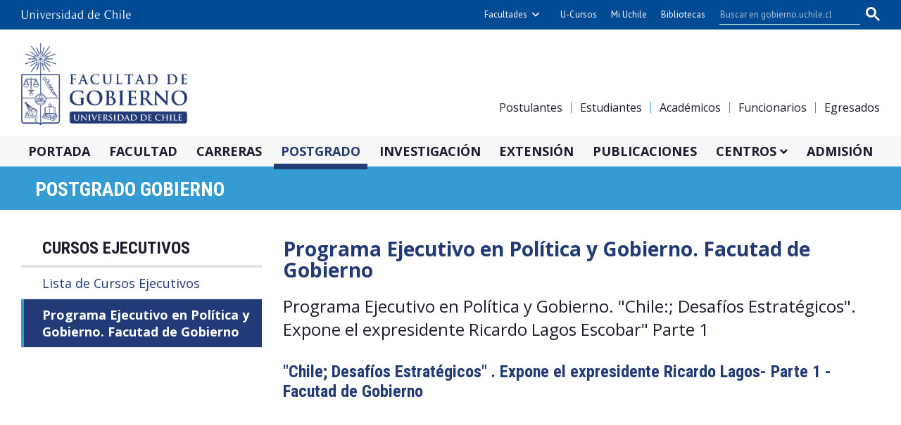

--- FILE ---
content_type: text/html; charset=utf-8
request_url: https://gobierno.uchile.cl/postgrado/educacion-continua/cursos-ejecutivos/programa-ejecutivo-en-politica-y-gobierno-2023
body_size: 6949
content:
<!DOCTYPE html>
<html xml:lang="es" lang="es" class="no-js">
<!-- cms:page content="website:/INAP/postgrado/educacion-continua/cursos-ejecutivos/programa-ejecutivo-en-politica-y-gobierno-2023" dialog="standard-templating-kit:contenidos/contenidosGenerales/contenidoGeneral" -->
<!-- /cms:page -->
<head>
    <meta charset="UTF-8">
      <meta name="twitter:url" content="https://gobierno.uchile.cl/postgrado/educacion-continua/cursos-ejecutivos/212612/programa-ejecutivo-en-politica-y-gobierno-2023">

      <title>Programa Ejecutivo en Política y Gobierno.  Facutad de Gobierno - Facultad de Gobierno - Universidad de Chile</title>
      <meta name="twitter:title" content="Programa Ejecutivo en Política y Gobierno.  Facutad de Gobierno - Facultad de Gobierno - Universidad de Chile">


      <meta name="description" content="Programa Ejecutivo en Política y Gobierno. "Chile:; Desafíos Estratégicos". Expone el expresidente Ricardo Lagos Escobar" Parte 1
">
      <meta name="twitter:description" content="Programa Ejecutivo en Política y Gobierno. "Chile:; Desafíos Estratégicos". Expone el expresidente Ricardo Lagos Escobar" Parte 1
">


      <meta name="twitter:site" content="@inapuchile">
      <link rel="canonical" href="https://gobierno.uchile.cl/postgrado/educacion-continua/cursos-ejecutivos/programa-ejecutivo-en-politica-y-gobierno-2023">
    <meta name="twitter:card" content="summary">


<!-- Google tag (gtag.js) -->
<script async src="https://www.googletagmanager.com/gtag/js?id=G-38LC94LB8X"></script>
<script>
  window.dataLayer = window.dataLayer || [];
  function gtag(){dataLayer.push(arguments);}
  gtag('js', new Date());

  gtag('config', 'G-38LC94LB8X');
</script>

<meta name="viewport" content="width=device-width, initial-scale=1"> 
<meta name="apple-mobile-web-app-title" content="Facultad de Gobierno - Universidad de Chile">
<meta name="application-name" content="Facultad de Gobierno - Universidad de Chile">
<meta name="msapplication-TileColor" content="#ffffff">
<meta name="msapplication-TileImage" content="/.resources/portal-uchile/mstile-150x150.png">
<meta name="theme-color" content="#004b93">

<link rel="icon" href="/.resources/portal-uchile/favicon.ico" sizes="32x32">
<link rel="icon" href="/.resources/portal-uchile/favicon.svg" type="image/svg+xml">
<link rel="apple-touch-icon" href="/.resources/portal-uchile/favicon/apple-touch-icon.png">

<link rel="preconnect" href="https://fonts.googleapis.com">
<link rel="preconnect" href="https://fonts.gstatic.com" crossorigin>
<link href="https://fonts.googleapis.com/css2?family=Open+Sans:ital,wght@0,400;0,500;0,700;1,400;1,500;1,700&family=Roboto+Condensed:ital,wght@0,400;0,700;1,400;1,700&display=swap" rel="stylesheet">

<link rel="stylesheet" href="/.resources/portal-uchile/styles/jquery.fancybox.min.css">
<link rel="stylesheet" href="/.resources/portal-inap/styles/style11.css">

    <link rel="stylesheet" type="text/css" href="/.resources/uchile-recursos/addthis.css" media="screen">
    <link rel="stylesheet" type="text/css" href="/.resources/uchile-recursos/no-editor.css" media="screen">
</head>
<body>
<!-- Google Tag Manager (noscript) -->
<noscript><iframe src="https://www.googletagmanager.com/ns.html?id=GTM-54G8MLZ" height="0" width="0" style="display: none; visibility: hidden"></iframe></noscript>
<!-- End Google Tag Manager (noscript) -->
<header>
	<!-- Barra UCHILE -->
	<div class="uchile__header">
		<div class="uchile__container">
			<a href="#content" title="Saltar al contenido" style="display: none" accesskey="s">Ir al contenido</a>
			<div class="uchile__left">
				<a tabindex="1" title="Universidad de Chile" href="https://uchile.cl/" target="_blank"><img src="/.resources/logos/barra-uchile.png" alt="Universidad de Chile" style="width: 156px;"></a>
			</div>
			<a class="uchile__open-search" href="#;" title="Abrir buscador"><span class="ln-1"></span><span
					class="ln-2"></span><span class="ln-3"></span></a>
			<div class="uchile__search">
				<p>Buscador</p>
				<script async src="https://cse.google.com/cse.js?cx=015318462511296752778:assm2qzmskc"></script>
				<div class="gcse-searchbox-only"></div>
			</div>
			<div class="uchile__right">
				<a tabindex="2" title="Otras facultades" href="javascript:void(0)"
					class="uchile__dropdown__btn">Facultades</a>
				<ul class="uchile__dropdown__links">
					<li><a tabindex="-1" target="_blank" href="https://fau.uchile.cl" title="Facultad de Arquitectura y Urbanismo">Arquitectura y Urbanismo</a></li>
                	<li><a tabindex="-1" target="_blank" href="https://artes.uchile.cl" title="Facultad de Artes">Artes</a></li>
                	<li><a tabindex="-1" target="_blank" href="https://ciencias.uchile.cl" title="Facultad de Ciencias">Ciencias</a></li>
                	<li><a tabindex="-1" target="_blank" href="https://agronomia.uchile.cl" title="Facultad de Ciencias Agronómicas">Cs. Agronómicas</a></li>
                	<li><a tabindex="-1" target="_blank" href="https://ingenieria.uchile.cl" title="Facultad de Ciencias Físicas y Matemáticas">Cs. Físicas y Matemáticas</a></li>
                	<li><a tabindex="-1" target="_blank" href="https://forestal.uchile.cl" title="Facultad de Ciencias Forestales y de la Conservación de la Naturaleza">Cs. Forestales y Conservación</a></li>
                	<li><a tabindex="-1" target="_blank" href="https://quimica.uchile.cl" title="Facultad de Ciencias Químicas y Farmacéuticas">Cs. Químicas y Farmacéuticas</a></li>
                	<li><a tabindex="-1" target="_blank" href="https://facso.uchile.cl" title="Facultad de Ciencias Sociales">Cs. Sociales</a></li>
                	<li><a tabindex="-1" target="_blank" href="https://veterinaria.uchile.cl" title="Facultad de Ciencias Veterinarias y Pecuarias">Cs. Veterinarias y Pecuarias</a></li>
                	<li><a tabindex="-1" target="_blank" href="https://fcei.uchile.cl" title="Facultad de Comunicación e Imagen">Comunicación e Imagen</a></li>
                	<li><a tabindex="-1" target="_blank" href="https://derecho.uchile.cl" title="Facultad de Derecho">Derecho</a></li>
                	<li><a tabindex="-1" target="_blank" href="https://fen.uchile.cl" title="Facultad de Economía y Negocios">Economía y Negocios</a></li>
                	<li><a tabindex="-1" target="_blank" href="https://filosofia.uchile.cl" title="Facultad de Filosofía y Humanidades">Filosofía y Humanidades</a></li>
                	<li><a tabindex="-1" target="_blank" href="https://gobierno.uchile.cl" title="Facultad de Gobierno">Gobierno</a></li>
                	<li><a tabindex="-1" target="_blank" href="https://medicina.uchile.cl" title="Facultad de Medicina">Medicina</a></li>
                	<li><a tabindex="-1" target="_blank" href="https://odontologia.uchile.cl" title="Facultad de Odontología">Odontología</a></li>
                	<li><a tabindex="-1" target="_blank" href="https://ie.uchile.cl" title="Instituto de Estudios Avanzados en Educación">Estudios Avanzados en Educación</a></li>
                	<li><a tabindex="-1" target="_blank" href="https://iei.uchile.cl" title="Instituto de Estudios Internacionales">Estudios Internacionales</a></li>
                	<li><a tabindex="-1" target="_blank" href="https://inta.uchile.cl" title="Instituto de Nutrición y Tecnología de los Alimentos">Nutrición y Tecnología de Alimentos</a></li>
                	<li><a tabindex="-1" target="_blank" href="https://www.bachillerato.uchile.cl" title="Programa Académico de Bachillerato">Bachillerato</a></li>
                	<li><a tabindex="-1" target="_blank" href="https://www.redclinica.cl" title="Hospital Clínico Universidad de Chile">Hospital Clínico</a></li>
				</ul>
				<a tabindex="3" title="Plataforma de apoyo a la docencia" href="https://www.u-cursos.cl/" target="_blank">U-Cursos</a>
				<a tabindex="4" title="Intranet de servicios personalizados" href="https://mi.uchile.cl/" target="_blank">Mi Uchile</a>
				<a tabindex="5" title="Información y bibliotecas" href="https://uchile.cl/bibliotecas" target="_blank">Bibliotecas</a>
			</div>
		</div>
	</div>
	<!-- Fin Barra UCHILE -->
	<div class="header__banner">
		<div class="container">
			<a class="header__open-nav" href="#;" title="Abrir navegador"><span class="ln-1"></span><span class="ln-2"></span><span class="ln-3"></span><span class="txt">MENÚ</span></a>
			<a class="header__logo" href="/" accesskey="1">
    			<img src="/.resources/portal-inap/images/gobierno.png" alt="Facultad de Gobierno - Universidad de Chile">
    			<!--img src="/.resources/portal-inap/images/logo-70.png" alt="1954 - 2024, 70 años Escuela de Gobierno y Gestión Pública - Universidad de Chile"-->
			</a>
			<ul class="header__links">
				<li><a href="/postulantes" title="Información para postulantes">Postulantes</a></li>
				<li><a href="/estudiantes" title="Información para estudiantes">Estudiantes</a></li>
				<li><a href="/academicos" title="Información para académicos">Académicos</a></li>
				<li><a href="/funcionarios" title="Información para funcionarios">Funcionarios</a></li>
				<li><a href="/egresados" title="Información para egresados">Egresados</a></li>
			</ul>

		</div>
	</div>
	<nav class="header__nav">
		<div class="container">
			<ul class="header__nav-menu">
				<li><a href="/" title="Portada">Portada</a></li>
				<li><a href="/facultad" title="Facultad">Facultad</a></li>
				<li><a href="/pregrado" title="Carreras de Pregrado">Carreras</a></li>
				<li><a href="/postgrado" title="Escuela de Postgrado">Postgrado</a></li>
				<li><a href="/investigacion" title="Investigación">Investigación</a></li>
				<li><a href="/extension" title="Extensión">Extensión</a></li>
				<li><a href="/publicaciones" title="Publicaciones">Publicaciones</a></li>
				<li><a href="javascript:void(0)" class="header__nav-dropDown" title="Centros">Centros</a>
					<ul class="header__nav-dropDownMenu">
						<li><a tabindex="-1" title="Centro de Análisis de Políticas Públicas" href="/politicas-publicas" class="dropdown__politicas-publicas">Centro de Análisis de Políticas Públicas</a></li>
						<li><a tabindex="-1" title="Centro de Estudios en Seguridad Ciudadana" href="/seguridad-ciudadana" class="dropdown__seguridad-ciudadana">Centro de Estudios en Seguridad Ciudadana</a></li>
					</ul>
				</li>
				<li><a href="/admision" title="Admisión">Admisión</a></li>
			</ul>
			<ul class="mobile">
				<li><a href="/postulantes" title="Información para postulantes">Postulantes</a></li>
				<li><a href="/estudiantes" title="Información para estudiantes">Estudiantes</a></li>
				<li><a href="/academicos" title="Información para académicos">Académicos</a></li>
				<li><a href="/funcionarios" title="Información para funcionarios">Funcionarios</a></li>
				<li><a href="/egresados" title="Información para egresados">Egresados</a></li>
			</ul>
		</div>
	</nav>
</header>

<section class="inap content mainContenidoGeneral interior" id="content">
    <div class="container">
        <div class="content__header"><ul class="item_breadcrumb">
	<li class="bc_inicio">
        <a href="/"> Inicio</a>
        <span class="separador"> </span>
    </li>
    <li class="breadcrumb_item_final">
                        <a href="/postgrado">Postgrado Gobierno</a>
                        <span class="separador"> </span>
                        <a href="/postgrado/educacion-continua/cursos-ejecutivos">Cursos Ejecutivos </a>
                        <span class="separador"> </span>
    </li>
</ul>
</div>
        <!--/ header -->
        <div class="content__wrap" >
            <aside class="content__aside"><div class="mod mod_nav nav0">



        <a class="mod__title" href="/postgrado/educacion-continua/cursos-ejecutivos">Cursos Ejecutivos </a>


            <h3 class="mod__subtitle">Programa Ejecutivo en Política y Gobierno.  Facutad de Gobierno</h3>


    <div class="mod__body">
      <ul class="mod__list">
                <li class="mod__item">
                  <a class="mod__link" href="/postgrado/educacion-continua/cursos-ejecutivos/lista-de-cursos-ejecutivos">Lista de Cursos Ejecutivos</a>
                </li>
                <li class="mod__item mod__item_active">Programa Ejecutivo en Política y Gobierno.  Facutad de Gobierno</li>
      </ul>
    </div>


</div>
</aside>
            <!--/ aside -->
            <div class="content__main">
                <h1 class="content__title" itemprop="headline">Programa Ejecutivo en Política y Gobierno.  Facutad de Gobierno</h1>
                <p class="content__teaser">Programa Ejecutivo en Política y Gobierno. &quot;Chile:; Desafíos Estratégicos&quot;. Expone el expresidente Ricardo Lagos Escobar&quot; Parte 1<br/></p>
                <!-- Foto nueva -->
                <div class="content__image" itemprop="image"></div>
                <div class="content__related">
                    <!-- Foto migrada -->
                    <ul class="related__links"></ul>
                    <ul class="related__attachments"></ul>
                </div>
                <!--/ related -->
                <div class="content__description" itemprop="description"><h2>&quot;Chile; Desaf&iacute;os Estrat&eacute;gicos&quot; . Expone el expresidente Ricardo Lagos- Parte 1 - Facutad de Gobierno</h2>

<p>&nbsp;</p>

<p><iframe allow="accelerometer; autoplay; clipboard-write; encrypted-media; gyroscope; picture-in-picture; web-share" allowfullscreen="" frameborder="0" height="480" src="https://www.youtube.com/embed/BeDQN7EK7gE" title="&quot;Chile; Desafíos Estratégicos&quot; . Expone el expresidente Ricardo Lagos- Parte 1 - Facutad de Gobierno" width="853"></iframe></p>

<h2>&quot;Chile; Desaf&iacute;os Estrat&eacute;gicos&quot;. Expone el expresidente Ricardo Lagos Escobar&quot; Parte 2</h2>

<p>&nbsp;</p>

<p><iframe allow="accelerometer; autoplay; clipboard-write; encrypted-media; gyroscope; picture-in-picture; web-share" allowfullscreen="" frameborder="0" height="480" src="https://www.youtube.com/embed/xHHpWCxKzXs" title="&quot;Chile; Desafíos Estratégicos&quot;. Expone el expresidente Ricardo Lagos Escobar&quot; Parte 2" width="853"></iframe></p>

<h2>&quot;Chile, desaf&iacute;os estrat&eacute;gicos&quot; Expone la expresidenta Michelle Bachelet Jeria. D1</h2>

<p>&nbsp;</p>

<p><iframe allow="accelerometer; autoplay; clipboard-write; encrypted-media; gyroscope; picture-in-picture; web-share" allowfullscreen="" frameborder="0" height="480" src="https://www.youtube.com/embed/VXrf8vv_b3U" title="&quot;Chile, desafíos estratégicos&quot; Expone la expresidenta Michelle Bachelet Jeria. D1" width="853"></iframe></p>

<h2>&quot;Chile, desaf&iacute;os estrat&eacute;gicos&quot; Expone la expresidenta Michelle Bachelet Jeria. D2</h2>

<p>&nbsp;</p>

<p><iframe allow="accelerometer; autoplay; clipboard-write; encrypted-media; gyroscope; picture-in-picture; web-share" allowfullscreen="" frameborder="0" height="480" src="https://www.youtube.com/embed/jelP7V5EOP4" title="&quot;Chile, desafíos estratégicos&quot; Expone la expresidenta Michelle Bachelet Jeria. D2" width="853"></iframe></p>

<h2>Programa Ejecutivo en Pol&iacute;tica y Gobierno Eduardo Frei Ruiz Tagle, expresidente de la Rep&uacute;blica - D1</h2>

<p>&nbsp;</p>

<p><iframe allow="accelerometer; autoplay; clipboard-write; encrypted-media; gyroscope; picture-in-picture; web-share" allowfullscreen="" frameborder="0" height="480" src="https://www.youtube.com/embed/1KBS8Ve1UhM" title="Programa Ejecutivo en Política y Gobierno Eduardo Frei Ruiz Tagle, expresidente de la República - D1" width="853"></iframe></p>

<h2>Programa Ejecutivo en Pol&iacute;tica y Gobierno Eduardo Frei Ruiz Tagle, expresidente de la Rep&uacute;blica D2</h2>

<p>&nbsp;</p>
<iframe width="853" height="480" src="https://www.youtube.com/embed/kfk9Tyr2_k0" title="Programa Ejecutivo en Política y Gobierno Eduardo Frei Ruiz Tagle, expresidente de la República D2" frameborder="0" allow="accelerometer; autoplay; clipboard-write; encrypted-media; gyroscope; picture-in-picture; web-share" allowfullscreen></iframe>
</div>
                <!--/ description -->
            </div>
            <!--/ main -->
        </div>
        <!--/ wrap -->
    </div>
    <!--/ container -->
    <div class="content__tools"><div id="herramientas">
    <div class="subir"><a href="#" title="Subir">Subir</a></div>
        <div id="herramientas-redes">
            <div class="herramientas-redes_compartir">
                <!--<link  href="/.resources/uchile-recursos/comun/herramientas.css" type="text/css" rel="stylesheet"></link>-->

<div class="compartir-texto">Compartir:</div>
<div class="url_corta" id="url_corta">https://uchile.cl/ap212612</div>
<div class="texto_compartir" id="d_clip_container" style="position:relative;">
  <span id="d_clip_button" class="d_clip_button" data-clipboard-target="#url_corta" data-clipboard-text="https://uchile.cl/ap212612">Copiar</span>
</div><!-- /.texto_compartir -->          </div>
          <div class="herramientas-redes_email">                 
          </div>
          <div class="herramientas-redes_addthis">

<script type="text/javascript">
    var addthis_config = addthis_config||{};
    addthis_config.data_track_clickback = false;
    var addthis_share = addthis_share || {}
    addthis_share = {
      url: "https://uchile.cl/ap212612",
      passthrough : {
        twitter: {
          via: "inapuchile"      
        }
      }
    }
</script>

<ul class="compartir-contenidos dos">
    <li><a href="https://twitter.com/intent/tweet?text=&url=https://uchile.cl/ap212612&via=uchile" target="_blank">
        <svg xmlns="http://www.w3.org/2000/svg" fill="white" style="width: 26px; height: 17px;" class="at-icon-twitter" viewBox="0 0 32 32">
            <title>Compartir vía X</title>
            <path xmlns="http://www.w3.org/2000/svg" d="M.08,0,13.21,17.55,0,31.82H3L14.54,19.33l9.34,12.49H34L20.13,13.28,32.43,0h-3L18.81,11.51,10.2,0ZM4.45,2.19H9.1L29.63,29.63H25Z"/>
        </svg>X</a>
    </li>
    
    <li><a href="https://web.facebook.com/sharer.php?s=100&p[title]=&p[summary]=&p[url]=https://uchile.cl/ap212612&p[images][0]=&_rdc=1&_rdr" target="_blank">
        <svg xmlns="http://www.w3.org/2000/svg" fill="white" style="width: 26px; height: 26px;" class="at-icon-facebook" viewBox="0 0 32 32">
            <title>Compartir vía Facebook</title>
            <path d="M22 5.16c-.406-.054-1.806-.16-3.43-.16-3.4 0-5.733 1.825-5.733 5.17v2.882H9v3.913h3.837V27h4.604V16.965h3.823l.587-3.913h-4.41v-2.5c0-1.123.347-1.903 2.198-1.903H22V5.16z" fill-rule="evenodd"></path>
        </svg>Facebook</a>
    </li>
    
    <li><a href="https://www.linkedin.com/shareArticle?mini=true&amp;url=https://uchile.cl/ap212612" target="_blank">
        <svg xmlns="http://www.w3.org/2000/svg" width="18" height="18" fill="white" class="bi bi-linkedin" viewBox="0 0 16 16">
            <title>Compartir por LinkedIn</title>
            <path d="M0 1.146C0 .513.526 0 1.175 0h13.65C15.474 0 16 .513 16 1.146v13.708c0 .633-.526 1.146-1.175 1.146H1.175C.526 16 0 15.487 0 14.854V1.146zm4.943 12.248V6.169H2.542v7.225h2.401zm-1.2-8.212c.837 0 1.358-.554 1.358-1.248-.015-.709-.52-1.248-1.342-1.248-.822 0-1.359.54-1.359 1.248 0 .694.521 1.248 1.327 1.248h.016zm4.908 8.212V9.359c0-.216.016-.432.08-.586.173-.431.568-.878 1.232-.878.869 0 1.216.662 1.216 1.634v3.865h2.401V9.25c0-2.22-1.184-3.252-2.764-3.252-1.274 0-1.845.7-2.165 1.193v.025h-.016a5.54 5.54 0 0 1 .016-.025V6.169h-2.4c.03.678 0 7.225 0 7.225h2.4z"></path>
        </svg>LinkedIn</a>
    </li>
    
    <li><a href="https://api.whatsapp.com/send?text= %20https://uchile.cl/ap212612" target="_blank">
        <svg xmlns="http://www.w3.org/2000/svg" width="20" height="20" fill="white" class="bi bi-whatsapp" viewBox="0 0 16 16">
            <title>Compartir por WhatsApp</title>
            <path d="M13.601 2.326A7.854 7.854 0 0 0 7.994 0C3.627 0 .068 3.558.064 7.926c0 1.399.366 2.76 1.057 3.965L0 16l4.204-1.102a7.933 7.933 0 0 0 3.79.965h.004c4.368 0 7.926-3.558 7.93-7.93A7.898 7.898 0 0 0 13.6 2.326zM7.994 14.521a6.573 6.573 0 0 1-3.356-.92l-.24-.144-2.494.654.666-2.433-.156-.251a6.56 6.56 0 0 1-1.007-3.505c0-3.626 2.957-6.584 6.591-6.584a6.56 6.56 0 0 1 4.66 1.931 6.557 6.557 0 0 1 1.928 4.66c-.004 3.639-2.961 6.592-6.592 6.592zm3.615-4.934c-.197-.099-1.17-.578-1.353-.646-.182-.065-.315-.099-.445.099-.133.197-.513.646-.627.775-.114.133-.232.148-.43.05-.197-.1-.836-.308-1.592-.985-.59-.525-.985-1.175-1.103-1.372-.114-.198-.011-.304.088-.403.087-.088.197-.232.296-.346.1-.114.133-.198.198-.33.065-.134.034-.248-.015-.347-.05-.099-.445-1.076-.612-1.47-.16-.389-.323-.335-.445-.34-.114-.007-.247-.007-.38-.007a.729.729 0 0 0-.529.247c-.182.198-.691.677-.691 1.654 0 .977.71 1.916.81 2.049.098.133 1.394 2.132 3.383 2.992.47.205.84.326 1.129.418.475.152.904.129 1.246.08.38-.058 1.171-.48 1.338-.943.164-.464.164-.86.114-.943-.049-.084-.182-.133-.38-.232z"/>
        </svg>WhatsApp</a>
    </li>
</ul>
        </div>
    </div>
</div></div>
    <!--/ tools -->
</section>
<!--/ content -->
<footer> 
    <a href="/resultado" title="Ir al buscador del sitio" style="display:none" accesskey="4">Buscador</a>
    
	<div class="footer__nav">
		<div class="container">
			<ul class="footer__nav-text">
				<li><a href="/" title="Ir al inicio">Portada</a></li>
				<li><a href="/noticias-instituto" title="Ver noticias" accesskey="2">Noticias</a></li>
				<li><a href="/agenda" title="Ver actividades">Agenda</a></li>
				<li><a href="/bibliotecas" title="Ver bibliotecas">Bibliotecas</a></li>
				<li><a href="/videos" title="Ver videos">Videos</a></li>
				<li><a href="/fotos" title="Ver fotos">Fotos</a></li>
			</ul>
			<div class="footer__nav-rrss">
				<a href="https://www.instagram.com/gobierno.uchile/" target="_blank" title="Instagram"><i class="i-instagram"></i></a>
				<a href="https://www.youtube.com/channel/UCGRaWKG9OWkqEdlvpxtJhdw" target="_blank" title="YouTube"><i class="i-youtube"></i></a>
				<a href="https://x.com/gobierno_uchile" target="_blank" title="X"><i class="i-twitter"></i></a>
				<a href="https://www.facebook.com/gobierno.uchile" target="_blank" title="Facebook"><i class="i-facebook"></i></a>
			</div>
		</div>
	</div>
	<div class="container">
		<div class="footer__info">
			<p><strong>Facultad de Gobierno</strong><br>
              Universidad de Chile</p>        
    
            <p><span>Facultad de Gobierno</span></p>
            <address>Santa Lucía 240, Santiago, Chile. +56 2 2977 1484</address>
    
            <p><span>Escuela de Gobierno y Gestión Pública</span></p>
            <address>Huérfanos 1724, Santiago, Chile. +56 2 2977 1445</address>
    
            <p><span>Complejo Universitario Vicuña Mackenna 20</span></p>
            <address>Ramón Carnicer 15, Providencia, Chile.</address>
		</div>
		<div class="footer__servicios">
			<ul>
				<li><a href="/servicios/ubicacion">Ubicación</a></li>
				<li><a href="/facultad/acerca-de-la-facultad-de-gobierno/contactos" accesskey="6">Contactos</a></li>
				<li><a href="/servicios/mapa-del-sitio" accesskey="3">Mapa del sitio</a></li>
 			</ul>
 			<div class="footer__cna">
                <a class="logo-acreditacion" href="https://uchile.cl/acreditacion" target="_blank" title="Universidad acreditada hasta diciembre de 2032">
                    <img src="https://uchile.cl/.resources/portal-uchile/images/acreditacion_footer.svg" alt="Universidad acreditada por CNA-Chile (Comisión Nacional de Acreditación), en nivel de excelencia en todas las áreas:
                    Docencia y resultados del proceso de formación
                    Gestión estratégica y recursos institucionales
                    Aseguramiento interno de la calidad
                    Investigación, creación e innovación
                    Vinculación con el medio
                    Vigencia: hasta diciembre de 2032.">
                </a>
            </div>
		</div>
	</div>
	<div class="footer__credit">
	    <p>Desarrollado por
            <a href="https://uchile.cl/sisib" target="_blank" title="Dirección de Servicios de Información y Bibliotecas - SISIB">SISIB</a> y
            <a href="https://uchile.cl/vti" target="_blank" title="Vicerrectoría de Tecnologías de la Información  - VTI">VTI</a>,
            <a href="https://uchile.cl/" target="_blank">Universidad de Chile</a> –
            <a href="/servicios/politica-de-privacidad" title="Política de Privacidad de la Información y Datos Personales de la Universidad de Chile" accesskey="8">Política de privacidad</a>
		</p>
	</div>
</footer>


<script src="https://ajax.googleapis.com/ajax/libs/jquery/3.6.0/jquery.min.js"></script>
<script src="/.resources/portal-uchile/scripts/vendor.js"></script>
<script src="/.resources/portal-uchile/scripts/jquery.fancybox.min.js"></script>
<script src="/.resources/portal-inap/scripts/main3.js"></script>


<!-- Google Tag Manager -->
<script>(function(w,d,s,l,i){w[l]=w[l]||[];w[l].push({'gtm.start':
new Date().getTime(),event:'gtm.js'});var f=d.getElementsByTagName(s)[0],
j=d.createElement(s),dl=l!='dataLayer'?'&l='+l:'';j.async=true;j.src=
'https://www.googletagmanager.com/gtm.js?id='+i+dl;f.parentNode.insertBefore(j,f);
})(window,document,'script','dataLayer','GTM-54G8MLZ');</script>
<!-- End Google Tag Manager -->


    <script src="/.resources/uchile-recursos/no-editor.js"></script>

</body>
</html>


--- FILE ---
content_type: text/css;charset=UTF-8
request_url: https://gobierno.uchile.cl/.resources/portal-inap/styles/style11.css
body_size: 22196
content:
@import"https://fonts.googleapis.com/css?family=PT+Sans:400,700&display=swap";*,*:after,*:before{box-sizing:border-box}*{margin:0;padding:0;list-style:none}*:hover{outline:none}*:focus{outline-color:#223a75}table{border-collapse:separate;border-spacing:0}caption,td,th{text-align:left;font-weight:normal}iframe{border:0}img{max-width:100%;height:auto;-o-object-fit:cover;object-fit:cover;border:0;display:block;line-height:1}a{text-decoration:none}@font-face{font-family:"icomoon";src:url("../fonts/icomoon.eot?l08ed8");src:url("../fonts/icomoon.eot?l08ed8#iefix") format("embedded-opentype"),url("../fonts/icomoon.ttf?l08ed8") format("truetype"),url("../fonts/icomoon.woff?l08ed8") format("woff"),url("../fonts/icomoon.svg?l08ed8#icomoon") format("svg");font-weight:normal;font-style:normal;font-display:block}[class^=i-],[class*=" i-"]{font-family:"icomoon" !important;speak:never;font-style:normal;font-weight:normal;font-variant:normal;text-transform:none;line-height:1;-webkit-font-smoothing:antialiased;-moz-osx-font-smoothing:grayscale}.i-arrow_down:before{content:"\e900"}.i-arrow_left:before{content:"\e901"}.i-arrow_right:before{content:"\e902"}.i-arrow_up:before{content:"\e903"}.i-arrow_back:before{content:"\e904"}.i-arrow_forward:before{content:"\e905"}.i-clear:before{content:"\e906"}.i-news:before{content:"\e907"}.i-pencil:before{content:"\e908"}.i-quill:before{content:"\e909"}.i-bottom-link:before{content:"\e90b"}.i-scanner:before{content:"\e90c"}.i-individual:before{content:"\e90d"}.i-images:before{content:"\e90e"}.i-image:before{content:"\e90f"}.i-external:before{content:"\e910"}.i-music:before{content:"\e911"}.i-grupal:before{content:"\e912"}.i-mail:before{content:"\e913"}.i-announcement:before{content:"\e91a"}.i-wifi:before{content:"\e91b"}.i-chevron-left:before{content:"\e91c"}.i-chevron-right:before{content:"\e91d"}.i-mic:before{content:"\e91e"}.i-book:before{content:"\e91f"}.i-library:before{content:"\e920"}.i-stack:before{content:"\e92e"}.i-phone:before{content:"\e942"}.i-location:before{content:"\e947"}.i-calendar:before{content:"\e953"}.i-print:before{content:"\e954"}.i-computer:before{content:"\e956"}.i-mobile:before{content:"\e958"}.i-box-add:before{content:"\e95e"}.i-download:before{content:"\e960"}.i-user:before{content:"\e971"}.i-quotes-left:before{content:"\e977"}.i-search:before{content:"\e986"}.i-zoom-in:before{content:"\e988"}.i-zoom-out:before{content:"\e989"}.i-link:before{content:"\e9cb"}.i-clip:before{content:"\e9cd"}.i-play:before{content:"\ea15"}.i-square:before{content:"\ea1e"}.i-audio:before{content:"\ea27"}.i-facebook:before{content:"\ea90"}.i-instagram:before{content:"\ea92"}.i-whatsapp:before{content:"\ea93"}.i-spotify:before{content:"\ea94"}.i-twitter:before{content:"\ea96"}.i-youtube:before{content:"\ea9d"}.i-flickr:before{content:"\eaa4"}.i-skype:before{content:"\eac5"}.i-linkedin:before{content:"\eaca"}.i-pinterest:before{content:"\ead2"}.i-close:before{content:"\f00d"}.i-chevron-up:before{content:"\f077"}.i-chevron-down:before{content:"\f078"}header{background-color:#fff;width:100%;position:relative;z-index:2}.header__banner{margin:10px 0 10px}@media(max-width: 1024px){.header__banner{margin:15px 0}}@media(max-width: 767px){.header__banner{margin:0;padding:10px 0}}.header__banner .container{clear:both;width:100%;max-width:1350px;margin-left:auto;margin-right:auto;padding-left:30px;padding-right:30px;position:relative}@media(max-width: 1024px){.header__banner .container{padding-left:20px;padding-right:20px}}.header__logo{position:relative;display:inline-flex}.header__logo img{height:117px;margin-top:9px}@media(max-width: 1024px){.header__logo img{height:76px;margin-top:0}}@media(max-width: 767px){.header__logo img{height:60px}}.header__logo img+img{height:145px;margin-top:0}@media(max-width: 1024px){.header__logo img+img{display:none}}ul.header__links{font-size:16px;line-height:1;display:block;position:absolute;bottom:22px;right:30px;display:flex;flex-wrap:wrap}@media(max-width: 1024px){ul.header__links{display:none}}ul.header__links li{border-left:1px solid #359cd3;margin-left:12px;padding-left:12px}ul.header__links li:first-child{border-left:0;margin-left:0;padding-left:0}ul.header__links li a{color:#1c1c2c;position:relative;transition:all .3s ease-in-out}ul.header__links li a:after{content:"";position:absolute;display:block;width:100%;height:0px;left:0;bottom:-5px;background:#359cd3;transition:height .15s ease-in-out}ul.header__links li a:hover,ul.header__links li a.active{color:#223a75}ul.header__links li a:hover:after,ul.header__links li a.active:after{height:2px}ul.header__links li a.active{font-weight:bold}.header__nav{background-color:rgba(228,228,229,.3);border-bottom:4px solid #359cd3}@media(max-width: 1024px){.header__nav{border-bottom:0;margin-top:0}}@media(max-width: 1024px){.header__nav .container{border-top:2px solid #359cd3;text-align:center;width:100%;max-height:0;max-width:100%;overflow:hidden;padding:0;transition:max-height .6s ease-in}}@media(max-width: 1024px){.header__nav .container.open{border-bottom:2px solid #359cd3;box-shadow:0px 4px 6px rgba(0,0,0,.2);height:auto;max-height:500px;transition:max-height .6s ease-out .1s}}ul.header__nav-menu{display:flex;justify-content:space-between}@media(max-width: 1024px){ul.header__nav-menu{display:block;width:100%;background-color:#fff}}ul.header__nav-menu li{position:relative}@media(max-width: 1024px){ul.header__nav-menu li{border-bottom:1px solid #359cd3}}ul.header__nav-menu>li a{font-size:18px;font-weight:600;line-height:1;text-align:center;text-transform:uppercase;color:#1c1c2c;padding:13px 20px;position:relative;display:flex;align-items:center;justify-content:center;transition:all .3s ease-in-out}@media(max-width: 1350px){ul.header__nav-menu>li a{padding:13px 10px}}@media(max-width: 1200px){ul.header__nav-menu>li a{font-size:16px;padding:13px 6px}}ul.header__nav-menu>li.mobile{display:none}@media(max-width: 1024px){ul.header__nav-menu>li.mobile{display:block}}ul.header__nav-menu>li a:hover{color:#223a75}@media(max-width: 1024px){ul.header__nav-menu>li a:hover{color:#fff;background-color:#359cd3}}ul.header__nav-menu>li a.active,ul.header__nav-menu>li a.active:hover{color:#223a75}@media(max-width: 1024px){ul.header__nav-menu>li a.active,ul.header__nav-menu>li a.active:hover{color:#fff;background-color:#359cd3}}ul.header__nav-menu>li a:after{content:"";background-color:#223a75;display:block;position:absolute;right:0;left:0;height:8px;bottom:-4px;transform:scaleX(0);transform-origin:50%;transition:all .3s ease-in-out}@media(max-width: 1024px){ul.header__nav-menu>li a:after{height:2px;bottom:0}}ul.header__nav-menu>li a:hover:after{background-color:#132455}ul.header__nav-menu>li a.active:hover:after{background-color:#223a75}ul.header__nav-menu>li a:hover:after,ul.header__nav-menu>li a.active:after{transform:scaleX(1)}@media(max-width: 1024px){ul.header__nav-menu>li a:hover:after,ul.header__nav-menu>li a.active:after{display:none}}.header__banner .header__open-nav span.txt{line-height:2}.header__banner .header__open-nav.open .txt{opacity:1}.header__nav ul.mobile{display:none}@media(max-width: 1024px){.header__nav ul.mobile{font-size:15px;line-height:1;display:block;margin:0 auto;border-top:2px solid #359cd3;display:flex;flex-wrap:wrap;justify-content:center}}@media(max-width: 767px){.header__nav ul.mobile{flex-direction:column}}.header__nav ul.mobile li{border-left:1px solid #223a75}.header__nav ul.mobile li:first-child{border-left:0}@media(max-width: 767px){.header__nav ul.mobile li{border-left:0}}.header__nav ul.mobile li a{display:block;color:#1c1c2c;padding:12px 10px;border-bottom:1px solid #fff;position:relative;transition:all .3s ease-in-out}.header__nav ul.mobile li a:hover,.header__nav ul.mobile li a.active{color:#fff;background-color:#223a75}.header__nav ul.mobile li a.active{font-weight:600}.header__nav ul li a.header__nav-dropDown{display:flex;flex-direction:row-reverse}.header__nav ul li a.header__nav-dropDown:before{content:"\f078";display:inline-block;font-size:12px;margin-left:4px;transform:rotate(0deg);transition:all .3s ease-in-out;font-family:"icomoon" !important;speak:none;font-style:normal;font-weight:normal;font-variant:normal;text-transform:none;line-height:1;-webkit-font-smoothing:antialiased;-moz-osx-font-smoothing:grayscale}.header__nav ul li:hover a+ul{display:block;height:auto;max-height:400px;transition:all .3s ease-in-out}.header__nav ul li:hover a.header__nav-dropDown{color:#223a75}.header__nav ul li:hover a.header__nav-dropDown:before{transform:scaleX(1);transform:rotate(-90deg)}@media(max-width: 1024px){.header__nav ul li:hover a.header__nav-dropDown{color:#fff;background:#1c1c2c}}ul.header__nav-dropDownMenu{display:none;background:#223a75;position:absolute;top:44px;left:0;right:0;min-width:200px;transition:all .4s ease-in-out}@media(max-width: 1024px){ul.header__nav-dropDownMenu{min-width:100%;padding-top:0;position:initial}}ul.header__nav-dropDownMenu li{text-align:left}ul.header__nav-dropDownMenu li a{color:#fff;border-bottom:1px solid #fff;font-size:15px;line-height:1.3;text-transform:initial;padding:10px;z-index:1}@media(max-width: 1024px){ul.header__nav-dropDownMenu li a{border-bottom:0}}ul.header__nav-dropDownMenu li a:hover{color:#fff;background-color:#223a75}@media(max-width: 1024px){ul.header__nav-dropDownMenu li a:hover:before{display:none}}ul.header__nav-dropDownMenu li a.active,ul.header__nav-dropDownMenu li a.active:hover{color:#fff;background-color:#132455}.header__nav ul.header__nav-dropDownMenu li a:before{content:none !important}.header__banner .header__open-nav{right:30px}@media(max-width: 1024px){.header__banner .header__open-nav{display:block;right:20px;top:calc(50% - 17px)}}.uchile__header{font-family:"PT Sans",sans-serif;background-color:#004b93;color:#fff;height:42px}@media screen and (max-width: 767px){.uchile__header{height:0}}.uchile__header a:hover{text-decoration:none}.uchile__header table,.uchile__header td{line-height:1;border:0;overflow:inherit}.uchile__container{max-width:1350px;padding:0 30px;margin:0 auto}@media screen and (max-width: 1024px){.uchile__container{padding:0 20px}}.uchile__container:after{content:"";display:block;clear:both}.uchile__left{position:relative;display:block;float:left}@media screen and (max-width: 767px){.uchile__left{display:none}}.uchile__left a{float:left;line-height:42px}.uchile__left img{display:inline-block;width:162px;height:auto;margin-top:14px;opacity:1;transition:opacity .3s ease-in-out}.uchile__left a:hover img{opacity:.67}.uchile__right{position:relative;float:right}@media screen and (max-width: 767px){.uchile__right{display:none}}.uchile__right a{float:left;color:#fff;font-size:13px;line-height:42px;padding:0 10px;transition:all .3s ease-in-out}.uchile__right a:hover{background:hsla(0,0%,100%,.1);color:#fff}a.uchile__dropdown__btn{float:left;position:relative;display:flex;align-items:center;padding:0 20px;z-index:3}a.uchile__dropdown__btn:after{content:"\e90b";display:inline-block;font-family:"icomoon" !important;speak:none;font-style:normal;font-weight:normal;font-variant:normal;text-transform:none;line-height:1;-webkit-font-smoothing:antialiased;-moz-osx-font-smoothing:grayscale;font-size:10px;margin-left:7px;transform:rotate(0deg);transition:all .3s ease-in .3s}a.uchile__dropdown__btn.open{background:hsla(0,0%,100%,.1)}a.uchile__dropdown__btn.open:after{transform:rotate(-90deg);transition:all .3s ease-out 0s}ul.uchile__dropdown__links{position:absolute;list-style:none;background:#036;width:480px;max-height:0;top:42px;left:0;overflow:hidden;z-index:5;transition:max-height .6s ease-in}@media screen and (max-width: 1024px){ul.uchile__dropdown__links{width:380px}}ul.uchile__dropdown__links.open{height:auto;max-height:500px;transition:max-height .6s ease-out}ul.uchile__dropdown__links li{float:left;display:block;width:50%;padding:0;margin:0;border:none}ul.uchile__dropdown__links li:nth-child(odd){border-right:1px solid hsla(0,0%,100%,.1)}ul.uchile__dropdown__links li a{float:none;display:block;text-align:center;font-size:13px;line-height:32px;padding:0 18px;margin:0;opacity:.8}@media screen and (max-width: 1024px){ul.uchile__dropdown__links li a{padding:0}}ul.uchile__dropdown__links li a:hover{background:hsla(0,0%,100%,.1);color:#fff;opacity:1}a.uchile__open-search{float:right;position:relative;display:none;background-color:#004b93;width:40px;height:42px;padding:0;z-index:5}a.uchile__open-search:hover{background:hsla(0,0%,100%,.1)}@media screen and (max-width: 1024px){a.uchile__open-search{display:block}}@media screen and (max-width: 767px){a.uchile__open-search{position:absolute;background:0;width:30px;height:34px;top:23px;right:65px}a.uchile__open-search:hover{background:0}}a.uchile__open-search span{position:absolute;display:block;background:#fff;width:24px;height:3px;left:0;right:0;margin:0 auto;opacity:0;transition:all .3s ease-in .1s}@media screen and (max-width: 767px){a.uchile__open-search span{background:#223a75;width:28px;height:4px}}a.uchile__open-search .ln-1{top:11px}@media screen and (max-width: 767px){a.uchile__open-search .ln-1{top:2px}}a.uchile__open-search .ln-2{text-align:center;background:0;line-height:1;width:20px;height:20px;top:11px;opacity:1;transition:opacity .45s ease-in-out .2s}@media screen and (max-width: 767px){a.uchile__open-search .ln-2{width:22px;height:24px;top:5px}}a.uchile__open-search .ln-2:before{content:"\e986";font-family:"icomoon" !important;speak:none;font-style:normal;font-weight:normal;font-variant:normal;text-transform:none;line-height:1;-webkit-font-smoothing:antialiased;-moz-osx-font-smoothing:grayscale;color:#fff;font-size:20px;line-height:1}@media screen and (max-width: 767px){a.uchile__open-search .ln-2:before{color:#223a75;font-size:22px}}a.uchile__open-search .ln-3{top:28px}@media screen and (max-width: 767px){a.uchile__open-search .ln-3{top:18px}}a.uchile__open-search.open{background:hsla(0,0%,100%,.1)}@media screen and (max-width: 767px){a.uchile__open-search.open{background:0}}a.uchile__open-search.open span{opacity:1;transition:all .3s ease-out .2s}@media screen and (max-width: 767px){a.uchile__open-search.open span{background:#223a75}}a.uchile__open-search.open .ln-1{top:20px;transform:rotate(-135deg)}@media screen and (max-width: 767px){a.uchile__open-search.open .ln-1{top:15px}}a.uchile__open-search.open .ln-2{background:0;opacity:0}a.uchile__open-search.open .ln-3{top:20px;transform:rotate(135deg)}@media screen and (max-width: 767px){a.uchile__open-search.open .ln-3{top:15px}}.uchile__search{position:relative;float:right;background:#004b93;color:#fff;padding:10px 0}@media screen and (min-width: 1024px){.uchile__search{display:block !important}}@media screen and (min-width: 768px)and (max-width: 1024px){.uchile__search{position:absolute;background:#036;width:0;top:0;right:calc(3% + 40px);padding:10px 0;overflow:hidden;z-index:4;transition:width .3s ease-in,padding .1s ease-in}}@media screen and (max-width: 767px){.uchile__search{position:absolute;background:#fff;width:100%;height:0;top:80px;right:0;padding:0 3%;overflow:hidden;z-index:4;box-shadow:inset 0 0 8px 0px rgba(0,0,0,.1);transition:height .1s ease-in,padding .3s ease-in}.uchile__search form.gsc-search-box{opacity:0;transition:opacity .1s ease-in 0s}}@media screen and (min-width: 768px)and (max-width: 1024px){.uchile__search.open{width:258px;padding:10px;transition:width .3s ease-out,padding .3s ease-in}}@media screen and (max-width: 767px){.uchile__search.open{height:auto;padding:15px 3%;transition:height .1s ease-out .1s,padding .3s ease-out .1s}.uchile__search.open form.gsc-search-box{opacity:1;transition:opacity .1s ease-out .2s}}.uchile__search p{display:none}.uchile__search form.gsc-search-box{width:228px;height:22px;margin:0 0 0 10px !important;overflow:hidden}@media screen and (max-width: 1024px){.uchile__search form.gsc-search-box{margin:0 !important}}@media screen and (max-width: 767px){.uchile__search form.gsc-search-box{width:100%;height:40px;margin:0 15px 0 0 !important}}@media screen and (max-width: 767px){.uchile__search form.gsc-search-box{margin:0 !important}}.uchile__search table.gsc-search-box{width:100%;margin:0 !important}.uchile__search table.gsc-search-box td{background:#004b93;padding:0 !important;vertical-align:top}@media screen and (max-width: 1024px){.uchile__search table.gsc-search-box td{background:#036}}@media screen and (max-width: 767px){.uchile__search table.gsc-search-box td{background:#fff}}.uchile__search table.gsc-search-box td.gsib_a:after{content:"";position:absolute;background:#fff;width:200px;height:1px;left:10px;bottom:7px}@media screen and (max-width: 767px){.uchile__search table.gsc-search-box td.gsib_a:after{background:#223a75;width:calc(94% - 40px);height:2px;left:3%;bottom:12px}}.uchile__search table.gsc-search-box td.gsib_b{padding:0 8px 0 4px !important}@media screen and (max-width: 767px){.uchile__search table.gsc-search-box td.gsib_b{padding:0 !important}}.uchile__search table.gsc-search-box td.gsc-input .gsc-input-box{background:0 0;height:22px;padding:0;border:none}@media screen and (max-width: 767px){.uchile__search table.gsc-search-box td.gsc-input .gsc-input-box{height:40px}}.uchile__search table.gsc-search-box td.gsc-input input{background:#004b93 !important;color:#fff;font-family:"PT Sans",sans-serif;font-size:13px;text-indent:0 !important;height:22px !important;padding:1px !important;border:0 none !important}@media screen and (max-width: 1024px){.uchile__search table.gsc-search-box td.gsc-input input{background:#036 !important}}@media screen and (max-width: 767px){.uchile__search table.gsc-search-box td.gsc-input input{background:#fff !important;color:#999;font-size:18px;height:40px !important;padding:5px 0px !important}}.uchile__search table.gsc-search-box td .gsst_b{width:20px !important;height:22px !important;padding:0}@media screen and (max-width: 767px){.uchile__search table.gsc-search-box td .gsst_b{width:40px !important;height:40px !important}}.uchile__search table.gsc-search-box td a{text-align:center;margin:0;padding:0;width:20px !important;height:22px !important;overflow:hidden}@media screen and (max-width: 767px){.uchile__search table.gsc-search-box td a{width:40px !important;height:40px !important}}.uchile__search table.gsc-search-box td a span{display:block;color:#fff;font:26px/22px arial,sans-serif}@media screen and (max-width: 767px){.uchile__search table.gsc-search-box td a span{color:#223a75;font:40px/40px arial,sans-serif}}.uchile__search table.gsc-search-box td a:hover span,.uchile__search table.gsc-search-box td a:focus span{color:hsla(0,0%,100%,.67)}@media screen and (max-width: 767px){.uchile__search table.gsc-search-box td a:hover span,.uchile__search table.gsc-search-box td a:focus span{color:#8f312b}}.uchile__search table.gsc-search-box td button{display:block;background:0 0;line-height:20px;width:20px;height:20px;min-width:auto;padding:0;margin:0;border:none;border-radius:0;cursor:pointer}@media screen and (max-width: 767px){.uchile__search table.gsc-search-box td button{line-height:40px;width:40px;height:40px;padding:8px}}.uchile__search table.gsc-search-box td button svg{fill:#fff;width:20px;height:20px;padding:0}@media screen and (max-width: 767px){.uchile__search table.gsc-search-box td button svg{fill:#223a75;width:24px;height:24px}}.uchile__search table.gsc-search-box td button:hover svg,.uchile__search table.gsc-search-box td button:focus svg{fill:hsla(0,0%,100%,.67)}@media screen and (max-width: 767px){.uchile__search table.gsc-search-box td button:hover svg,.uchile__search table.gsc-search-box td button:focus svg{fill:#223a75}}input.gsc-input::-webkit-input-placeholder{color:hsla(0,0%,100%,.67);font-size:13px !important}@media screen and (max-width: 767px){input.gsc-input::-webkit-input-placeholder{color:#999;font-size:18px !important}}input.gsc-input::-moz-placeholder{color:hsla(0,0%,100%,.67);font-size:13px !important}@media screen and (max-width: 767px){input.gsc-input::-moz-placeholder{color:#999;font-size:18px !important}}input.gsc-input:-ms-input-placeholder{color:hsla(0,0%,100%,.67);font-size:13px !important}@media screen and (max-width: 767px){input.gsc-input:-ms-input-placeholder{color:#999;font-size:18px !important}}input.gsc-input:-moz-placeholder{color:hsla(0,0%,100%,.67);font-size:13px !important}@media screen and (max-width: 767px){input.gsc-input:-moz-placeholder{color:#999;font-size:18px !important}}.header__banner .header__open-nav{position:absolute;display:none;width:30px;height:34px;top:13px;z-index:1}@media screen and (max-width: 1024px){.header__banner .header__open-nav{display:block;top:21px}}@media screen and (max-width: 767px){.header__banner .header__open-nav{top:13px}}.header__banner .header__open-nav span{position:absolute;display:block;background:#223a75;width:28px;height:4px;left:0;right:0;margin:0 auto;transition:all .3s ease-in .2s}.header__banner .header__open-nav span.txt{background:0;color:#223a75;font-family:"Open Sans",sans-serif;font-size:10px;line-height:12px;width:30px;height:auto}.header__banner .header__open-nav .ln-1{top:2px}.header__banner .header__open-nav .ln-2{top:10px}.header__banner .header__open-nav .ln-3{top:18px}.header__banner .header__open-nav .txt{top:24px}.header__banner .header__open-nav.open span{opacity:1;transition:all .3s ease-out .25s}@media screen and (max-width: 767px){.header__banner .header__open-nav.open span{background:#223a75}}.header__banner .header__open-nav.open .ln-1{background:#223a75;top:15px;transform:rotate(-135deg)}.header__banner .header__open-nav.open .ln-2{background:0;opacity:0}.header__banner .header__open-nav.open .ln-3{background:#223a75;top:15px;transform:rotate(135deg)}.header__banner .header__open-nav.open .txt{background:0;opacity:0}.header__nav{position:relative}@media screen and (max-width: 1024px){.header__nav .container{width:100%;max-height:0;max-width:100%;overflow:hidden;transition:max-height .6s ease-in}}@media screen and (max-width: 1024px){.header__nav .container.open{height:auto;max-height:700px;transition:max-height .6s ease-out .1s}}footer{color:#fff;background-color:#223a75;font-size:16px;width:100%}@media(max-width: 767px){footer{font-size:14px}}.footer__nav-text a,.footer__nav-rrss a,.footer__servicios a,.footer__credit a{transition:all .3s ease-in-out}.footer__nav{background-color:#132455}.footer__nav .container{display:flex;flex-wrap:wrap;align-items:center;justify-content:space-between}@media(max-width: 1024px){.footer__nav .container{flex-direction:column;padding-bottom:20px}}@media(max-width: 767px){.footer__nav .container{padding:0}}.footer__nav-text{display:flex;flex-wrap:wrap}@media(max-width: 767px){.footer__nav-text{width:100%}}@media(max-width: 767px){.footer__nav-text li{width:50%;border-bottom:1px solid #223a75}}@media(max-width: 767px){.footer__nav-text li:nth-child(even){border-left:1px solid #223a75}}.footer__nav-text a{color:#fff;text-align:center;text-transform:uppercase;padding:23px 20px;display:flex;align-items:center;justify-content:center;font-size:18px}@media(max-width: 1024px){.footer__nav-text a{font-size:17px}}@media(max-width: 767px){.footer__nav-text a{font-size:16px}}@media(max-width: 960px){.footer__nav-text a{padding:20px 15px}}@media(max-width: 767px){.footer__nav-text a{padding:12px}}.footer__nav-text a:hover{color:#fff;background-color:#359cd3}.footer__nav-rrss{display:flex;flex-wrap:wrap;gap:15px}@media(max-width: 767px){.footer__nav-rrss{margin:25px 0}}.footer__nav-rrss a{color:#132455;background-color:#fff;font-size:25px;border-radius:50%;width:40px;height:40px;display:flex;align-items:center;justify-content:center}@media(max-width: 767px){.footer__nav-rrss a{font-size:21px;width:34px;height:34px}}.footer__nav-rrss a:hover{color:#fff}.footer__nav-rrss a[title*=X]:hover{background-color:#14171a}.footer__nav-rrss a[title*=Facebook]:hover{background-color:#3b5998}.footer__nav-rrss a[title*=YouTube]:hover{background-color:red}.footer__nav-rrss a[title*=Instagram]:hover{background:radial-gradient(circle at 30% 107%, #fdf497 0%, #fdf497 5%, #fd5949 45%, #d6249f 60%, #285aeb 90%)}.footer__nav+.container{padding-top:40px;padding-bottom:40px;display:flex;justify-content:space-between;align-items:flex-start}@media(max-width: 1024px){.footer__nav+.container{flex-direction:column}}@media(max-width: 767px){.footer__nav+.container{padding-top:20px;padding-bottom:30px}}@media(max-width: 1024px){.footer__info{margin:0 auto 60px;text-align:center}}@media(max-width: 767px){.footer__info{margin-bottom:40px}}.footer__info p strong{font-weight:bold;font-size:22px}.footer__info p{font-family:"Roboto Condensed",sans-serif;font-size:20px}.footer__info p+p{margin-top:25px}.footer__info p span{font-size:18px;font-weight:bold}.footer__info address{font-style:normal}.footer__info address+*{margin-top:15px}@media(max-width: 1024px){.footer__servicios{width:100%}}.footer__servicios ul{display:flex;flex-wrap:wrap;justify-content:flex-end}@media(max-width: 1024px){.footer__servicios ul{justify-content:center}}@media(max-width: 425px){.footer__servicios ul{justify-content:flex-start}}.footer__servicios li:before{content:"";border-left:1px solid #6f6f77}@media(max-width: 425px){.footer__servicios li:before{content:none}}.footer__servicios li:first-of-type:before{content:none}@media(max-width: 425px){.footer__servicios li{width:100%;text-align:center;border-bottom:1px solid rgba(111,111,119,.5)}}.footer__servicios a{color:#fff;padding:1px 20px;display:inline-flex}@media(max-width: 767px){.footer__servicios a{padding:8px}}.footer__servicios a:hover{color:#359cd3}.footer__credit{font-size:13px;line-height:1;text-align:center;color:#e4e4e5;padding:0 20px 20px}.footer__credit a{color:#fff;font-weight:bold}.footer__credit a:hover{color:#359cd3}@media(max-width: 960px){.footer__credit{width:100%}}@media(max-width: 767px){.footer__credit{line-height:2}}.footer__cna{text-align:center}.footer__servicios a.logo-acreditacion{display:block;padding:0;margin-top:30px}@media(max-width: 1024px){.footer__servicios a.logo-acreditacion{max-width:400px;margin:60px auto 0}}.home .mod .mod__titles{text-align:center;display:flex;align-items:center;justify-content:center}.home__noticias .mod .mod__titles+*,.home__agenda .mod .mod__titles+*{margin-top:30px}@media(max-width: 767px){.home__noticias .mod .mod__titles+*,.home__agenda .mod .mod__titles+*{margin-top:15px}}.home__estudia .mod_highlight .mod__titles+*{margin-top:20px}@media(max-width: 767px){.home__estudia .mod_highlight .mod__titles+*{margin-top:15px}}.home .mod .mod__titles .mod__title{text-transform:uppercase;font-size:28px}@media(max-width: 1024px){.home .mod .mod__titles .mod__title{font-size:26px}}@media(max-width: 767px){.home .mod .mod__titles .mod__title{font-size:24px}}.home__estudia .mod_highlight .mod__titles .mod__title{font-size:24px}@media(max-width: 1024px){.home__estudia .mod_highlight .mod__titles .mod__title{font-size:22px}}@media(max-width: 767px){.home__estudia .mod_highlight .mod__titles .mod__title{font-size:20px}}.home .mod .mod__titles .mod__more{border-left:1px solid #359cd3;margin-left:10px;padding-left:10px}@media(max-width: 767px){.home .mod .mod__titles .mod__more{margin-left:6px;padding-left:6px}}.home .mod .mod__titles .mod__more a{color:#223a75;transition:all .3s ease-in-out}.home .mod .mod__titles .mod__more a:hover{color:#132455;border-bottom:1px solid #359cd3}.home__carrusel{position:relative}.home__carrusel:after{content:"";height:30px;width:100%;background-color:rgba(34,58,117,.1);position:absolute;bottom:0}@media(max-width: 1350px){.home__carrusel:after{content:none}}.home__carrusel .container{padding:0}@media(max-width: 1024px){.home__carrusel .container{max-width:100%}}@media(max-width: 767px){.home__carrusel .container{margin:0}}.home__noticias{background-color:rgba(34,58,117,.1)}.home__noticias .mod_last-news{padding:60px 0}@media(max-width: 1024px){.home__noticias .mod_last-news{padding:40px 0}}.home__noticias .mod_last-news__list{display:flex;flex-wrap:wrap;gap:30px 20px}@media(max-width: 425px){.home__noticias .mod_last-news__list{gap:20px}}.home__noticias .mod_last-news__item{width:calc(25% - 15px)}@media(max-width: 1024px){.home__noticias .mod_last-news__item{width:calc(50% - 10px)}}@media(max-width: 425px){.home__noticias .mod_last-news__item{width:100%}}.home__agenda .mod{padding:60px 0}@media(max-width: 1024px){.home__agenda .mod{padding:40px 0}}.home__agenda .mod__list{display:flex;flex-wrap:wrap;gap:30px 20px}@media(max-width: 425px){.home__agenda .mod__list{gap:20px}}.home__agenda .mod__item{width:calc(33.3333333333% - 14px)}@media(max-width: 1024px){.home__agenda .mod__item{width:calc(50% - 10px)}}@media(max-width: 767px){.home__agenda .mod__item{width:100%}}.home__estudia{background-color:#223a75;background-image:url("../images/bg-carreras.png");background-position:30% center;background-repeat:no-repeat;background-size:cover;position:relative;padding:60px 0}@media(max-width: 1024px){.home__estudia{padding:40px 0}}.home__estudia:before{content:"";background-color:rgba(34,58,117,.8);width:100%;height:100%;position:absolute;top:0;bottom:0;z-index:1}.home__estudia .container{display:flex;flex-wrap:wrap;justify-content:space-between;gap:30px 20px}@media(max-width: 1024px){.home__estudia .container{flex-direction:column;justify-content:center}}@media(max-width: 767px){.home__estudia .container{gap:20px}}.home__estudia .mod h2{font-weight:bold;text-align:center;text-transform:uppercase;color:#fff}.home__estudia .mod_content{width:100%}.home__estudia .mod_content h2{font-size:28px}@media(max-width: 1024px){.home__estudia .mod_content h2{font-size:26px}}@media(max-width: 767px){.home__estudia .mod_content h2{font-size:24px}}.home__estudia .mod_highlight{width:calc(25% - 20px)}@media(max-width: 1024px){.home__estudia .mod_highlight{width:100%}}.home__estudia .mod_highlight.magisteres{width:50%}@media(max-width: 1024px){.home__estudia .mod_highlight.magisteres{width:100%;margin:20px 0}}.home__estudia .mod_highlight .bxslider{display:flex;flex-direction:column;gap:15px}@media(max-width: 1024px){.home__estudia .mod_highlight .bxslider{flex-wrap:wrap;flex-direction:row}}.home__estudia .mod_highlight.magisteres .bxslider{flex-wrap:wrap;flex-direction:row}.home__estudia .mod_highlight .mod__item{background-color:#359cd3;transition:all .3s ease-in-out}@media(max-width: 1024px){.home__estudia .mod_highlight .mod__item{width:calc(50% - 8px)}}.home__estudia .mod_highlight.magisteres .mod__item{width:calc(50% - 8px)}.home__estudia .mod_highlight.carreras .mod__item{background-color:#3278bd}.home__estudia .mod_highlight.magisteres .mod__item{background-color:#4f8c88}.home__estudia .mod_highlight .mod__item:hover{background-color:#132455}.home__estudia .mod_highlight .mod__item h3{font-weight:600;text-transform:uppercase}@media(max-width: 767px){.home__estudia .mod_highlight .mod__item h3{font-size:.8em}}.home__estudia .mod_highlight .mod__item-link{color:#fff;min-height:100px;padding:5px;text-align:center;display:flex;align-items:center;justify-content:center}@media(max-width: 767px){.home__estudia .mod_highlight .mod__item-link{min-height:70px}}.home__informaciones{padding:60px 0 100px}@media(max-width: 1024px){.home__informaciones{padding:40px 0 80px}}.home__informaciones .container{display:flex;flex-wrap:wrap;justify-content:space-between;gap:20px}@media(max-width: 767px){.home__informaciones .container{flex-direction:column;gap:30px}}.home__informaciones .mod{width:calc(50% - 10px)}@media(max-width: 767px){.home__informaciones .mod{width:100%}}.home__informaciones .mod_highlight .bxslider{display:flex;flex-direction:column;gap:30px}@media(max-width: 767px){.home__informaciones .mod_highlight .bxslider{gap:20px}}.home__informaciones .mod_highlight .carousel-caption{position:absolute;top:0;right:0;bottom:0;left:0;display:flex;align-items:center;justify-content:center}.home__informaciones .mod_highlight figure{height:120px;border-bottom:4px solid #359cd3}@media(max-width: 767px){.home__informaciones .mod_highlight figure{height:80px}}.home__informaciones .mod_highlight figure:after{content:"";background:linear-gradient(0deg, rgba(53, 156, 211, 0.4), rgba(53, 156, 211, 0.2));width:100%;height:100%;position:absolute;top:0;right:0;bottom:0;left:0}.home__informaciones .mod_highlight figure:before{padding-top:18.8976377953%}.home__informaciones .mod_highlight h3{font-family:"Roboto Condensed",sans-serif;font-weight:bold;font-size:20px;text-transform:uppercase;text-shadow:0px 0px 8px rgba(0,0,0,.5)}@media(max-width: 767px){.home__informaciones .mod_highlight h3{font-size:16px}}.home__informaciones .mod_highlight h3 a{color:#fff;display:block;text-align:center;padding:5px;position:absolute;top:0;right:0;bottom:0;left:0;display:flex;align-items:center;justify-content:center}.twitter-widget-0,.twitter-timeline{width:100% !important}.insta.mod_content .mod__title{margin-bottom:1em}.insta.mod_content .mod__aside_footer a{color:#fff;font-weight:600;text-decoration:none;padding:20px;display:flex;align-items:center;justify-content:center;position:absolute;top:0;right:0;bottom:0;left:0;z-index:9;opacity:0}.insta.mod_content:hover a{opacity:1}.insta.mod_content .mod__aside_header{position:relative}.insta.mod_content .mod__aside_header:after{content:"";position:absolute;top:0;right:0;bottom:0;left:0;z-index:8;transition:all .3s ease-in-out}.insta.mod_content:hover .mod__aside_header:after{background-color:rgba(34,58,117,.8)}.subportada__banner{background-color:#f7f7f7;position:relative}.subportada__banner:after{content:"";height:30px;width:100%;background-color:#fff;position:absolute;bottom:0}.subportada__banner .container{padding:0}@media(max-width: 767px){.subportada__banner .mod_content{display:flex;flex-direction:column-reverse}}.subportada__banner .mod__titles{position:absolute;top:0;bottom:0;left:30px;display:flex;flex-direction:column;justify-content:center;align-items:flex-start}@media(max-width: 1024px){.subportada__banner .mod__titles{left:20px}}@media(max-width: 767px){.subportada__banner .mod__titles{position:initial}}.centros .subportada__banner .mod__titles{max-width:350px;justify-content:flex-end;padding-bottom:30px}@media(max-width: 1200px){.centros .subportada__banner .mod__titles{max-width:330px}}@media(max-width: 1024px){.centros .subportada__banner .mod__titles{max-width:310px;padding-bottom:20px}}@media(max-width: 960px){.centros .subportada__banner .mod__titles{max-width:300px}}@media(max-width: 767px){.centros .subportada__banner .mod__titles{max-width:100%}}.subportada__banner .mod__titles .mod__title{background-color:#fff;text-transform:uppercase;line-height:1;padding:10px 30px;opacity:.9;font-size:36px}@media(max-width: 1024px){.subportada__banner .mod__titles .mod__title{font-size:30px}}@media(max-width: 767px){.subportada__banner .mod__titles .mod__title{font-size:26px}}@media(max-width: 1200px){.subportada__banner .mod__titles .mod__title{padding:8px 20px}}@media(max-width: 960px){.subportada__banner .mod__titles .mod__title{padding:6px 15px}}@media(max-width: 767px){.subportada__banner .mod__titles .mod__title{color:#fff;background-color:#223a75;width:100%;padding:6px 20px;opacity:1}}.subportada__banner .mod__titles h1.mod__title{color:#fff;background-color:#359cd3;padding:10px 20px;font-size:22px;text-transform:initial}@media(max-width: 1024px){.subportada__banner .mod__titles h1.mod__title{font-size:20px}}@media(max-width: 767px){.subportada__banner .mod__titles h1.mod__title{font-size:18px}}.bibliotecas .subportada__uno,.subportada__uno .mod,.bibliotecas .subportada__dos,.facultad .subportada__tres .mod,.pregrado .subportada__cuatro,.postgrado .subportada__cinco,.publicaciones .subportada__uno,.publicaciones .subportada__dos .mod,.centros .subportada__uno,.centros .subportada__dos .mod{padding:60px 0}@media(max-width: 1024px){.bibliotecas .subportada__uno,.subportada__uno .mod,.bibliotecas .subportada__dos,.facultad .subportada__tres .mod,.pregrado .subportada__cuatro,.postgrado .subportada__cinco,.publicaciones .subportada__uno,.publicaciones .subportada__dos .mod,.centros .subportada__uno,.centros .subportada__dos .mod{padding:40px 0}}.subportada .mod_highlight .mod__titles{text-align:center}.subportada__uno .mod_highlight.btn-foto .bxslider,.bibliotecas .mod_highlight.btn-celeste .bxslider,.facultad .mod_highlight.btn-celeste .bxslider,.pregrado .mod_highlight.btn-celeste .bxslider,.postgrado .mod_highlight.btn-celeste .bxslider,.investigacion .mod_highlight.btn-celeste .bxslider,.investigacion .mod_highlight.btn-fondo .bxslider,.publicaciones .mod_last-publications .mod__list,.publicaciones .mod_highlight.btn-celeste .bxslider,.centros .mod_highlight.btn-celeste .bxslider,.centros .mod.publicaciones .mod_list,.admision .mod_highlight.btn-celeste .bxslider{display:flex;flex-wrap:wrap;gap:20px}@media(max-width: 767px){.subportada__uno .mod_highlight.btn-foto .bxslider,.bibliotecas .mod_highlight.btn-celeste .bxslider,.facultad .mod_highlight.btn-celeste .bxslider,.pregrado .mod_highlight.btn-celeste .bxslider,.postgrado .mod_highlight.btn-celeste .bxslider,.investigacion .mod_highlight.btn-celeste .bxslider,.investigacion .mod_highlight.btn-fondo .bxslider,.publicaciones .mod_last-publications .mod__list,.publicaciones .mod_highlight.btn-celeste .bxslider,.centros .mod_highlight.btn-celeste .bxslider,.centros .mod.publicaciones .mod_list,.admision .mod_highlight.btn-celeste .bxslider{gap:15px}}.subportada .mod_highlight.btn-celeste .bxslider,.centros .mod.publicaciones .mod_list{display:flex;justify-content:center}.facultad .mod_highlight.btn-foto .mod__item,.bibliotecas .mod_highlight.btn-celeste .mod__item,.pregrado .mod_highlight.btn-celeste .mod__item,.postgrado .mod_highlight.btn-celeste .mod__item,.extension .mod_highlight.btn-foto .mod__item,.publicaciones .mod_highlight.btn-celeste .mod__item,.admision .mod_highlight.btn-celeste .mod__item{width:calc(33.3333333333% - 14px)}@media(max-width: 1024px){.facultad .mod_highlight.btn-foto .mod__item,.bibliotecas .mod_highlight.btn-celeste .mod__item,.pregrado .mod_highlight.btn-celeste .mod__item,.postgrado .mod_highlight.btn-celeste .mod__item,.extension .mod_highlight.btn-foto .mod__item,.publicaciones .mod_highlight.btn-celeste .mod__item,.admision .mod_highlight.btn-celeste .mod__item{width:calc(50% - 10px)}}@media(max-width: 767px){.facultad .mod_highlight.btn-foto .mod__item,.bibliotecas .mod_highlight.btn-celeste .mod__item,.pregrado .mod_highlight.btn-celeste .mod__item,.postgrado .mod_highlight.btn-celeste .mod__item,.extension .mod_highlight.btn-foto .mod__item,.publicaciones .mod_highlight.btn-celeste .mod__item,.admision .mod_highlight.btn-celeste .mod__item{width:100%}}.facultad .mod_highlight.btn-celeste .mod__item,.investigacion .mod_highlight.btn-celeste .mod__item,.investigacion .mod_highlight.btn-fondo .mod__item,.extension .mod_highlight.btn-celeste .mod__item,.centros .mod_highlight.btn-celeste .mod__item{width:calc(50% - 10px)}@media(max-width: 767px){.facultad .mod_highlight.btn-celeste .mod__item,.investigacion .mod_highlight.btn-celeste .mod__item,.investigacion .mod_highlight.btn-fondo .mod__item,.extension .mod_highlight.btn-celeste .mod__item,.centros .mod_highlight.btn-celeste .mod__item{width:100%}}.publicaciones .mod_last-publications .mod__item,.centros .mod.publicaciones .mod__item{width:calc(25% - 15px)}@media(max-width: 767px){.publicaciones .mod_last-publications .mod__item,.centros .mod.publicaciones .mod__item{width:calc(50% - 8px)}}@media(max-width: 375px){.publicaciones .mod_last-publications .mod__item,.centros .mod.publicaciones .mod__item{width:100%}}.bibliotecas .subportada__dos,.facultad .subportada__cuatro,.pregrado .subportada__dos,.pregrado .subportada__cinco,.postgrado .subportada__banner~div:nth-child(odd){background-color:rgba(34,58,117,.1)}.publicaciones .subportada__dos,.centros .subportada__dos{background-color:#223a75}.bibliotecas .subportada__cuatro,.facultad .subportada__cuatro,.pregrado .subportada__cinco,.postgrado .subportada__seis,.investigacion .subportada__cuatro,.extension .subportada__tres,.publicaciones .subportada__cuatro,.centros .subportada__tres,.admision .subportada__dos,.informaciones .subportada__siete{padding:60px 0 100px}@media(max-width: 1024px){.bibliotecas .subportada__cuatro,.facultad .subportada__cuatro,.pregrado .subportada__cinco,.postgrado .subportada__seis,.investigacion .subportada__cuatro,.extension .subportada__tres,.publicaciones .subportada__cuatro,.centros .subportada__tres,.admision .subportada__dos,.informaciones .subportada__siete{padding:40px 0 80px}}@media(max-width: 1024px){.investigacion .subportada__cuatro{padding:60px 0 80px}}.mod_content.mapa .mod__titles{width:100%;text-align:center}.mod_content.mapa .mod__title{margin-bottom:30px;font-size:28px}@media(max-width: 1024px){.mod_content.mapa .mod__title{font-size:26px}}@media(max-width: 767px){.mod_content.mapa .mod__title{font-size:24px}}@media(max-width: 767px){.mod_content.mapa .mod__title{margin-bottom:15px}}.mod_content.mapa .mod__aside_header{display:block;overflow:hidden;position:relative}.mod_content.mapa .mod__aside_header:before{content:"";display:block;padding-top:32.25%}@media(max-width: 425px){.mod_content.mapa .mod__aside_header:before{padding-top:100%}}.mod_content.mapa iframe{border:0;position:absolute;top:0;left:0;width:100% !important;height:100% !important}.box-revistas{display:flex;flex-wrap:wrap;gap:0 20px}@media(max-width: 767px){.box-revistas{flex-direction:column}}.box-revistas .mod__titles{width:100%}.box-revistas .mod__aside_header{width:200px}@media(max-width: 767px){.box-revistas .mod__aside_header{order:1;margin:20px auto 0}}.box-revistas .mod__aside_footer{width:calc(100% - 200px - 20px)}@media(max-width: 767px){.box-revistas .mod__aside_footer{width:100%}}.box-revistas .mod__aside_footer p+ul{margin-top:15px}.subportada__banner~div .mod_content.box-pregrado{padding:60px 0}.subportada__banner~div .mod_content.box-pregrado:after{content:"";display:block;clear:both}@media(max-width: 1024px){.subportada__banner~div .mod_content.box-pregrado{padding:40px 0}}.mod_content.box-pregrado:nth-child(even):before{content:"";width:300%;height:100%;position:absolute;top:0;left:-100%;z-index:-1}.subportada__uno .mod_content.box-pregrado:nth-child(even):before,.subportada__tres .mod_content.box-pregrado:nth-child(even):before{background-color:rgba(34,58,117,.1)}.mod_content.box-pregrado:nth-child(even):before{background-color:#fff}.mod_content.box-pregrado .mod__titles,.mod_content.box-pregrado .mod__aside_footer{float:right;width:calc(66.6666666667% - 6px)}@media(max-width: 767px){.mod_content.box-pregrado .mod__titles,.mod_content.box-pregrado .mod__aside_footer{width:100%}}.mod_content.box-pregrado .mod__aside_header{float:left;width:calc(33.3333333333% - 14px);display:block;overflow:hidden;position:relative}@media(max-width: 767px){.mod_content.box-pregrado .mod__aside_header{width:50%;margin-bottom:10px}}@media(max-width: 425px){.mod_content.box-pregrado .mod__aside_header{width:100%}}.mod_content.box-pregrado .mod__aside_header:before{content:"";display:block;padding-top:83.93%}.mod_content.box-pregrado .mod__aside_header:after{content:"";border-bottom:4px solid #359cd3;background:linear-gradient(0deg, rgba(53, 156, 211, 0.2) 0%, rgba(53, 156, 211, 0.2) 100%);width:100%;height:100%;position:absolute;top:0;bottom:0}.mod_content.box-pregrado img{position:absolute;left:0;top:0;width:100% !important;max-width:100% !important;height:100% !important}.mod_content.box-pregrado .mod__aside_footer{display:flex;flex-wrap:wrap;align-items:flex-end;justify-content:flex-end;gap:20px}.mod_content.box-pregrado .mod__aside_footer p a{color:#fff;padding:15px 25px;background-color:#223a75;border-radius:5px;font-family:"Roboto Condensed",sans-serif;font-weight:700;text-align:center;text-transform:uppercase;gap:10px;overflow:hidden;position:relative;z-index:2;display:flex;align-items:center;justify-content:center}@media(max-width: 425px){.mod_content.box-pregrado .mod__aside_footer p a{padding:10px 20px}}.mod_content.box-pregrado .mod__aside_footer p a:hover{text-decoration:none}.mod_content.box-pregrado .mod__aside_footer p a:before{content:"";width:0;height:100%;position:absolute;top:0;left:0;z-index:-1;transition:all .25s ease-in-out}.mod_content.box-pregrado .mod__aside_footer p a:hover:before{background-color:#359cd3;width:100%}.mod_content.box-pregrado .mod__aside_footer p a:after{content:"\e902";transition:all .3s ease-in-out;font-family:"icomoon" !important;speak:none;font-style:normal;font-weight:normal;font-variant:normal;text-transform:none;line-height:1;-webkit-font-smoothing:antialiased;-moz-osx-font-smoothing:grayscale;font-size:25px}.mod_content.box-pregrado .mod__aside_footer ul{-moz-columns:2;columns:2;-moz-column-gap:20px;column-gap:20px;width:100%}@media(max-width: 425px){.mod_content.box-pregrado .mod__aside_footer ul{-moz-columns:1;columns:1}}.subportada__banner~div .mod_content{background-color:#fff;border-width:1px 1px 4px 1px;border-style:solid;border-color:#359cd3;padding:20px 20px 30px}@media(max-width: 767px){.subportada__banner~div .mod_content{padding:15px 15px 20px}}.subportada__banner~div .mod_content .mod__title{text-transform:uppercase;color:#1c1c2c;margin-bottom:20px;font-size:24px}@media(max-width: 1024px){.subportada__banner~div .mod_content .mod__title{font-size:22px}}@media(max-width: 767px){.subportada__banner~div .mod_content .mod__title{font-size:20px}}.subportada__banner~div .mod_content .mod__aside_header~div{margin-top:15px}.subportada__banner~div .box-pregrado{background-color:rgba(0,0,0,0);border-width:0;padding:0}.subportada__banner~div .mapa{background-color:rgba(0,0,0,0);border-width:0 0 4px 0;padding:0;gap:30px}.subportada__banner~div .box-revistas{border-width:0 0 4px 0;padding:0}.bibliotecas .subportada__uno .container,.bibliotecas .subportada__tres .container,.facultad .subportada__dos .container,.pregrado .subportada__tres .container,.investigacion .subportada__tres .container,.extension .subportada__dos .container,.publicaciones .subportada__uno .container,.publicaciones .subportada__tres .container,.centros .subportada__uno .container,.admision .subportada__uno .container{display:flex;flex-wrap:wrap;gap:30px 20px}@media(max-width: 767px){.bibliotecas .subportada__uno .container,.bibliotecas .subportada__tres .container,.facultad .subportada__dos .container,.pregrado .subportada__tres .container,.investigacion .subportada__tres .container,.extension .subportada__dos .container,.publicaciones .subportada__uno .container,.publicaciones .subportada__tres .container,.centros .subportada__uno .container,.admision .subportada__uno .container{gap:20px}}.facultad .subportada__dos .container{justify-content:space-between}.extension .subportada__dos .container{gap:30px 20px}.publicaciones .subportada__uno .container{gap:60px 20px}@media(max-width: 1024px){.publicaciones .subportada__uno .container{gap:40px 20px}}.facultad .subportada__dos .mod_content,.pregrado .subportada__tres .mod_content,.investigacion .subportada__tres .mod_content,.publicaciones .subportada__tres .mod,.centros .subportada__uno .mod_content,.admision .subportada__uno .mod_content{width:calc(33.3333333333% - 14px)}@media(max-width: 1024px){.facultad .subportada__dos .mod_content,.pregrado .subportada__tres .mod_content,.investigacion .subportada__tres .mod_content,.publicaciones .subportada__tres .mod,.centros .subportada__uno .mod_content,.admision .subportada__uno .mod_content{width:calc(50% - 10px)}}@media(max-width: 767px){.facultad .subportada__dos .mod_content,.pregrado .subportada__tres .mod_content,.investigacion .subportada__tres .mod_content,.publicaciones .subportada__tres .mod,.centros .subportada__uno .mod_content,.admision .subportada__uno .mod_content{width:100%}}.bibliotecas .subportada__uno .mod,.bibliotecas .subportada__tres .mod,.publicaciones .subportada__uno .mod{width:calc(50% - 10px)}@media(max-width: 1024px){.bibliotecas .subportada__uno .mod,.bibliotecas .subportada__tres .mod,.publicaciones .subportada__uno .mod{width:100%}}@media(max-width: 1024px){.admision .subportada__uno .container{justify-content:center}}.admision .subportada__uno .container>h2{text-align:center;width:calc(66.6666666667% - 8px)}@media(max-width: 1024px){.admision .subportada__uno .container>h2{width:100%;order:-1}}.admision .subportada__uno .container>h2+h2{width:calc(33.3333333333% - 12px)}@media(max-width: 1024px){.admision .subportada__uno .container>h2+h2{width:100%;order:2;margin-top:10px}}@media(max-width: 1024px){.admision .subportada__uno .mod_content{order:1}}@media(max-width: 1024px){.admision .subportada__uno .mod_content:last-of-type{order:3}}.subportada_noticias .seccion_noticias .mod~.mod,.bibliotecas .subportada__tres,.facultad .subportada__cuatro .mod_content+.mod_content,.pregrado .subportada__tres,.postgrado .subportada__cinco .mod~.mod,.investigacion .subportada__tres .mod,.publicaciones .subportada__tres,.admision .subportada__uno{margin-top:60px}@media(max-width: 1024px){.subportada_noticias .seccion_noticias .mod~.mod,.bibliotecas .subportada__tres,.facultad .subportada__cuatro .mod_content+.mod_content,.pregrado .subportada__tres,.postgrado .subportada__cinco .mod~.mod,.investigacion .subportada__tres .mod,.publicaciones .subportada__tres,.admision .subportada__uno{margin-top:40px}}.extension .subportada__dos .mod-cal-date+.mod_last-videos-outstanding,.extension .subportada__dos .mod_content,.extension .subportada__dos .mod-cal-date{width:calc(33.3333333333% - 14px)}@media(max-width: 1024px){.extension .subportada__dos .mod-cal-date+.mod_last-videos-outstanding,.extension .subportada__dos .mod_content,.extension .subportada__dos .mod-cal-date{width:calc(50% - 10px)}}@media(max-width: 767px){.extension .subportada__dos .mod-cal-date+.mod_last-videos-outstanding,.extension .subportada__dos .mod_content,.extension .subportada__dos .mod-cal-date{width:100%}}@media(max-width: 1024px){.extension .subportada__dos .mod_content{width:100%}}.extension .subportada__dos .mod_last-videos-outstanding{width:calc(66.6666666667% - 14px)}@media(max-width: 1024px){.extension .subportada__dos .mod_last-videos-outstanding{width:100%}}.extension .subportada__dos .mod-cal-date{order:1}.publicaciones .subportada__dos .mod,.publicaciones .subportada__dos .mod__titles .mod__more a,.centros .subportada__dos .mod,.centros .subportada__dos .mod__titles .mod__more a{color:#fff}.publicaciones .subportada__dos .mod__titles .mod__more a:hover,.centros .subportada__dos .mod__titles .mod__more a:hover{color:#e4e4e5}.admision .subportada__banner~div .mod_content:last-of-type{background-color:#f0faff}.subportada_noticias .container{display:flex;flex-wrap:wrap}.subportada_noticias .columna_uno{width:66.6666666667%}@media(max-width: 1024px){.subportada_noticias .columna_uno{width:100%}}.subportada_noticias .columna_dos{background-color:#f0faff;width:33.3333333333%;padding:40px 20px}@media(max-width: 1024px){.subportada_noticias .columna_dos{width:100%;padding-bottom:80px}}.subportada_noticias .seccion_multimedia{margin-top:60px;padding-bottom:100px}@media(max-width: 1024px){.subportada_noticias .seccion_multimedia{margin-top:40px;padding-bottom:40px}}.subportada_noticias .columna_uno .mod_highlight.carrusel~div{padding-right:20px}@media(max-width: 1024px){.subportada_noticias .columna_uno .mod_highlight.carrusel~div{padding-right:0}}.subportada_noticias .carrusel .mod__titles{display:flex;align-items:center;background-color:#359cd3;padding:15px 20px}@media(max-width: 767px){.subportada_noticias .carrusel .mod__titles{padding:10px 20px;gap:10px}}.subportada_noticias .carrusel .mod__title{color:#fff}.subportada_noticias .columna_uno .mod_last-news__list{display:grid;grid-template-columns:1fr 1fr 1fr;gap:20px}@media(max-width: 767px){.subportada_noticias .columna_uno .mod_last-news__list{grid-template-columns:1fr 1fr}}@media(max-width: 425px){.subportada_noticias .columna_uno .mod_last-news__list{grid-template-columns:1fr}}.subportada_noticias .seccion_multimedia .mod+.mod{padding-top:60px}@media(max-width: 1024px){.subportada_noticias .seccion_multimedia .mod+.mod{padding-top:40px}}.subportada_noticias .seccion_multimedia .mod_list,.subportada_noticias .seccion_multimedia .mod__list{display:grid;grid-template-columns:1fr 1fr;gap:30px 20px;position:relative;z-index:1}@media(max-width: 767px){.subportada_noticias .seccion_multimedia .mod_list,.subportada_noticias .seccion_multimedia .mod__list{grid-template-columns:1fr}}.subportada_noticias .columna_dos .mod_last-news__img{display:none}.subportada_noticias .columna_dos .mod_last-news article+article{margin-top:30px}.subportada_noticias .columna_dos .mod_last-news h3{border-top:0}.subportada_noticias .columna_dos .mod_last-news h3 a{padding:0}.informaciones .subportada__uno,.informaciones .subportada__dos,.informaciones .subportada__tres,.informaciones .subportada__cuatro,.informaciones .subportada__cinco,.informaciones .subportada__seis{display:none}.informaciones .subportada__siete .container{display:flex;flex-wrap:wrap;gap:20px}@media(max-width: 1024px){.informaciones .subportada__siete .container{gap:40px}}.subportada__siete-left{width:calc(66.6666666667% - 8px)}@media(max-width: 1024px){.subportada__siete-left{width:100%}}.subportada__siete-right{width:calc(33.3333333333% - 12px)}@media(max-width: 1024px){.subportada__siete-right{width:100%}}.informaciones .subportada__siete-left{display:grid;grid-template-columns:1fr 1fr;gap:30px 20px}@media(max-width: 767px){.informaciones .subportada__siete-left{grid-template-columns:1fr}}.informaciones .subportada__siete-right .mod~.mod{padding-top:60px}@media(max-width: 1024px){.informaciones .subportada__siete-right .mod~.mod{padding-top:40px}}.informaciones .subportada__siete-right .btn-celeste .bxslider{display:flex;flex-direction:column;gap:20px}@media(max-width: 1024px){.informaciones .subportada__siete-right .btn-celeste .bxslider{display:grid;grid-template-columns:1fr 1fr}}@media(max-width: 767px){.informaciones .subportada__siete-right .btn-celeste .bxslider{grid-template-columns:1fr}}.subportada__banner~div .mod_content.proyectovm{border-width:0 0 4px 0;padding:0;overflow:hidden}.subportada__banner~div .mod_content.proyectovm:hover img{transform:scale(1.1)}.subportada__banner~div .mod_content.proyectovm .mod__titles{width:100%;height:100%;text-align:center;position:absolute;z-index:1;pointer-events:none;display:flex;align-items:center;justify-content:center}.subportada__banner~div .mod_content.proyectovm .mod__title{color:#fff;margin-bottom:0;padding:20px;text-shadow:0px 0px 8px rgba(0,0,0,.5)}.subportada__banner~div .mod_content.proyectovm .mod__aside_header{display:block;overflow:hidden;position:relative}.subportada__banner~div .mod_content.proyectovm .mod__aside_header:before{content:"";display:block;transition:all .3s ease-in-out;padding-top:55.16%}.subportada__banner~div .mod_content.proyectovm .mod__aside_header:after{content:"";background:linear-gradient(0deg, rgba(53, 156, 211, 0.4), rgba(53, 156, 211, 0.2));width:100%;height:100%;position:absolute;top:0;right:0;bottom:0;left:0;pointer-events:none}.subportada__banner~div .mod_content.proyectovm a[target=_blank]:after{content:none}.subportada__banner~div .mod_content.proyectovm img{position:absolute;left:0;top:0;width:100% !important;max-width:100% !important;height:100% !important;transition:all .4s ease-in-out}.bibliotecas .subportada__dos ul,.bibliotecas .subportada__tres .mod_content:first-of-type ul{-moz-columns:3;columns:3;-moz-column-gap:20px;column-gap:20px;width:100%}@media(max-width: 1024px){.bibliotecas .subportada__dos ul,.bibliotecas .subportada__tres .mod_content:first-of-type ul{-moz-columns:2;columns:2}}@media(max-width: 425px){.bibliotecas .subportada__dos ul,.bibliotecas .subportada__tres .mod_content:first-of-type ul{-moz-columns:1;columns:1}}.bibliotecas .subportada__tres .mod_content:first-of-type{width:100%}.investigacion .subportada__cuatro .mod-announcement{background-color:#fff;border-width:1px 1px 4px 1px;border-style:solid;border-color:#359cd3;padding:20px 20px 30px}@media(max-width: 767px){.investigacion .subportada__cuatro .mod-announcement{padding:15px 15px 20px}}.investigacion .subportada__cuatro .mod-announcement .mod__titles{display:flex;align-items:center}@media(max-width: 425px){.investigacion .subportada__cuatro .mod-announcement .mod__titles{flex-direction:column;align-items:flex-start;gap:5px}}.investigacion .subportada__cuatro .mod-announcement .mod__titles+*{margin-top:30px}@media(max-width: 767px){.investigacion .subportada__cuatro .mod-announcement .mod__titles+*{margin-top:15px}}.investigacion .subportada__cuatro .mod-announcement .mod__titles .mod__more{border-left:1px solid #359cd3;margin-left:10px;padding-left:10px}@media(max-width: 425px){.investigacion .subportada__cuatro .mod-announcement .mod__titles .mod__more{border-left:0;margin-left:0;padding-left:0}}.investigacion .subportada__cuatro .mod-announcement .mod__title{text-transform:uppercase;color:#1c1c2c;font-size:24px}@media(max-width: 1024px){.investigacion .subportada__cuatro .mod-announcement .mod__title{font-size:22px}}@media(max-width: 767px){.investigacion .subportada__cuatro .mod-announcement .mod__title{font-size:20px}}.investigacion .subportada__cuatro .mod-announcement .mod__list{display:grid;grid-template-columns:1fr 1fr 1fr;gap:0 20px}@media(max-width: 1024px){.investigacion .subportada__cuatro .mod-announcement .mod__list{grid-template-columns:1fr 1fr}}@media(max-width: 767px){.investigacion .subportada__cuatro .mod-announcement .mod__list{grid-template-columns:1fr;gap:0}}.admision .subportada__dos~div,.bibliotecas .subportada__cuatro~div,.centros .subportada__tres~div,.extension .subportada__tres~div,.facultad .subportada__cuatro~div,.investigacion .subportada__cuatro~div,.postgrado .subportada__seis~div,.pregrado .subportada__cinco~div,.publicaciones .subportada__cuatro~div{display:none}.content__header{position:relative;background-color:#359cd3}.content__header:before,.content__header:after{content:"";background-color:#359cd3;width:50%;height:100%;display:block;position:absolute;top:0}.content__header:before{left:-50%}.content__header:after{right:-50%}.content__header>*,.archivo__header>*{font-family:"Roboto Condensed",sans-serif;font-weight:bold;font-size:28px;line-height:1;text-transform:uppercase}@media(max-width: 1024px){.content__header>*,.archivo__header>*{font-size:26px}}@media(max-width: 767px){.content__header>*,.archivo__header>*{font-size:24px}}.content__header h1,.content__header h2,.content__header a{color:#fff;padding:15px 20px;display:inline-block;transition:all .3s ease-in-out}@media(max-width: 767px){.content__header h1,.content__header h2,.content__header a{padding:10px 0}}.content__header a:hover{color:#223a75}.content__header:empty,.content__header p:empty{display:none}.archivos.noticias .content__header{border-bottom:0 none;margin-top:20px}.archivos.noticias .content__header h1,.archivos.noticias .content__header h2{display:inline-block;padding:20px}@media(max-width: 767px){.archivos.noticias .content__header h1,.archivos.noticias .content__header h2{padding:15px}}.archivos.noticias .content__header h1:after,.archivos.noticias .content__header h2:after{content:"";width:100%;height:4px;display:block;position:absolute;top:calc(50% - 2px);left:0;z-index:-1}.content{position:relative;width:100%;clear:both}.content__wrap{position:relative;display:flex;flex-wrap:wrap}.content__wrap:after{content:"";display:block;clear:both}.content__aside{position:relative;width:28%;padding:40px 20px;background-color:#f0faff}@media(max-width: 1024px){.content__aside{width:100%;padding:20px 0;background-color:rgba(0,0,0,0)}}.mainCarreraPregrado .content__aside,.mainContenidoGeneral .content__aside,.mainConvocatoria .content__aside,.mainPostgrados .content__aside,.mainContenidoGeneral .content__aside,.mainCarreraPregrado .content__aside{padding:40px 0;background-color:#fff}@media(max-width: 1024px){.mainCarreraPregrado .content__aside,.mainContenidoGeneral .content__aside,.mainConvocatoria .content__aside,.mainPostgrados .content__aside,.mainContenidoGeneral .content__aside,.mainCarreraPregrado .content__aside{padding:20px 0 0}}.archivos .content__aside,.resultados .content__main,.subportada .content__main{padding-bottom:100px}@media(max-width: 1024px){.archivos .content__aside,.resultados .content__main,.subportada .content__main{padding-bottom:20px}}.content__aside h3{display:none;position:relative;color:#223a75;border:1px solid #223a75;background-color:#fff;font-family:"Open Sans",sans-serif;font-size:18px;line-height:22px;font-weight:600;padding:10px 15px;padding-right:40px;overflow:hidden;cursor:pointer;transition:all .3s ease-in-out}@media(max-width: 1024px){.content__aside h3{display:block}}.content__aside h3:after{content:"\f078";font-family:"icomoon" !important;speak:none;font-style:normal;font-weight:normal;font-variant:normal;text-transform:none;line-height:1;-webkit-font-smoothing:antialiased;-moz-osx-font-smoothing:grayscale;position:absolute;top:calc(50% - 9px);right:15px;transition:all .45s ease-in-out}.content__aside h3.open{color:#fff;background-color:#223a75;margin-bottom:15px}.content__aside h3.open:after{transform:rotate(180deg)}.aside__search{position:relative;display:block}@media(max-width: 1024px){.aside__search{display:flex;flex-direction:column;border-bottom:1px solid #223a75;background-color:#f0faff}.aside__search .mod{order:1}.aside__search .mobile{order:0}}.ocultar-aside .content__aside{display:none}@media(max-width: 1024px){.aside__search .mod+.mobile{display:block}}.aside__search .mobile{position:relative;display:none;text-transform:uppercase;padding:14px 15px;border-bottom:1px solid #359cd3;cursor:pointer}.aside__search .mobile:after{position:absolute;content:"\f078";font-family:"icomoon" !important;speak:none;font-style:normal;font-weight:normal;font-variant:normal;text-transform:none;line-height:1;-webkit-font-smoothing:antialiased;-moz-osx-font-smoothing:grayscale;right:15px;transition:all .45s ease-in-out}.aside__search .mobile.open:after{transform:rotate(180deg)}.aside__search .mobile:before{content:"Buscador";text-transform:uppercase}.aside__search .mod{width:100%}@media(min-width: 1025px){.aside__search .mod{display:block !important}}@media(max-width: 1024px){.aside__search .mod{display:none;width:calc(100% - 30px);margin:15px auto}}.aside__search .mod~.mod{margin-top:30px}@media(max-width: 1024px){.aside__search .mod~.mod{margin-top:20px}}@media(max-width: 1024px){.mod-calendar{max-width:70%;margin:0 auto 0}}@media(max-width: 767px){.mod-calendar{max-width:100%}}.mainActividad .mod-calendar{border:none}.mod-calendar .ui-datepicker{width:100%}.mod_news-search__radio{margin-bottom:20px}.mod_news-search__radio>label{padding-left:0;cursor:pointer}.mod_news-search__dates .form-group input{width:100%;padding-right:36px}.mod_news-search__dates .form-group:after{position:absolute;display:block;font-family:"icomoon" !important;speak:none;font-style:normal;font-weight:normal;font-variant:normal;text-transform:none;line-height:1;-webkit-font-smoothing:antialiased;-moz-osx-font-smoothing:grayscale;content:"\e953";color:#359cd3;font-size:20px;line-height:50px;right:10px;bottom:20px;pointer-events:none}@media(max-width: 1024px){.mod_news-search__dates .form-group:after{line-height:40px}}.mod-postg-search-cat{margin-top:20px}.mod-postg-search-cat .mod__titles{display:none}.mod-cal-dates .mod__titles{display:none}.mod-cal-dates .mod__list{display:flex;justify-content:space-between;gap:15px}@media(max-width: 1350px){.mod-cal-dates .mod__list{flex-direction:column}}@media(max-width: 1024px){.mod-cal-dates .mod__list{display:grid;grid-template-columns:1fr 1fr 1fr}}@media(max-width: 425px){.mod-cal-dates .mod__list{grid-template-columns:1fr}}.mod-cal-dates .mod__item{margin:0;padding:0}.mod-cal-dates .mod__item:before{content:none}.mod-cal-dates .mod__item a{color:#fff;font-size:.8em;text-align:center;text-transform:uppercase;font-family:"Roboto Condensed",sans-serif;font-weight:bold;line-height:40px;background:#359cd3;padding:0 15px;display:block}.mod-cal-dates .mod__item a:hover{background:#223a75}.aside__search .mobile__search{display:none;position:relative;color:#223a75;border:1px solid #223a75;background-color:#fff;font-family:"Open Sans",sans-serif;font-size:18px;line-height:22px;font-weight:600;padding:10px 15px;padding-right:40px;cursor:pointer;transition:all .3s ease-in-out}@media(max-width: 1024px){.aside__search .mobile__search,.aside__search .mod+.mobile__search{display:block}}.aside__search .mobile__search:after{content:"\e90b";font-size:14px;position:absolute;top:calc(50% - 7px);right:15px;font-family:"icomoon" !important;speak:none;font-style:normal;font-weight:normal;font-variant:normal;text-transform:none;line-height:1;-webkit-font-smoothing:antialiased;-moz-osx-font-smoothing:grayscale;transition:all .3s ease-in-out}.aside__search .mobile__search.open{color:#fff;background-color:#223a75}.aside__search .mobile__search.open:after{transform:rotate(180deg)}.aside__search .mobile__search:before{content:"Buscador"}@media(max-width: 1024px){.mainContenidoGeneral .content__aside,.mainCarreraPregrado .content__aside,.mainConvocatoria .content__aside,.mainPostgrados .content__aside{border-bottom:1px solid #223a75}}.content__aside .mod-cal-menu,.mod-calendar .mod__titles{display:none !important}.content__main{margin:0 auto;padding:40px 30px 60px;width:72%}@media(max-width: 1024px){.content__main{padding:20px 0 40px;width:100%;display:flex;flex-direction:column}.content__main .content__related{order:2}}.archivos .content__main,.error .content__main,.resultados .content__main,.subportada .content__main{padding-bottom:100px}@media(max-width: 1024px){.archivos .content__main,.error .content__main,.resultados .content__main,.subportada .content__main{padding-bottom:80px}}.mainNoticia .content__main{max-width:768px;padding:40px 0 60px}@media(max-width: 1024px){.mainNoticia .content__main{padding:20px 0 40px}}.ocultar-aside+.content__aside+.content__main{width:86%}@media(max-width: 1024px){.error .content__main,.resultados .content__main{max-width:100%;width:100%}}.content__epigraph{font-family:"Open Sans",sans-serif;color:#1c1c2c;font-size:.9em}.content__epigraph+.content__title{margin-top:.3em}.content__title{font-family:"Open Sans",sans-serif;line-height:30px;color:#223a75;font-weight:bold;margin-bottom:20px;overflow-wrap:break-word;font-size:28px}@media(max-width: 1024px){.content__title{font-size:26px}}@media(max-width: 767px){.content__title{font-size:24px}}.content__teaser{font-family:"Open Sans",sans-serif;font-weight:normal;color:#1c1c2c;margin-bottom:30px;font-size:24px}@media(max-width: 1024px){.content__teaser{font-size:22px}}@media(max-width: 767px){.content__teaser{font-size:20px}}.content__related{position:relative;float:right;width:30%;max-width:260px;margin-left:3%;z-index:1}@media(max-width: 1024px){.content__related{margin-left:0px;float:none;width:100%;min-width:100%;order:2;display:flex;flex-wrap:wrap;justify-content:space-between}}.mainNoticia .content__related{width:34%;max-width:260px}@media(max-width: 1024px){.mainNoticia .content__related{margin-left:0px;float:none;width:100%;min-width:100%;order:2;display:flex;flex-wrap:wrap;justify-content:space-between}}.content__credit,.content__published{font-size:.9em;line-height:1.1;border-left:4px solid #359cd3;overflow:hidden;margin-top:30px;padding-left:15px;display:flex;flex-direction:column}@media(max-width: 1024px){.content__credit,.content__published{margin-bottom:40px;padding-left:10px}}.content__published{border-top:0 none;margin-top:0;padding:14px 0 0}.content__published p,.content__credit p,.content__credit time{margin:5px}.content__published p,.content__credit p{display:inline-block}.content__credit::first-letter{text-transform:uppercase}.mainAudio .content__description p{margin-top:20px}.content__audio{position:relative;display:block;text-align:left;overflow:hidden}.content__audio:after{content:"";display:block;clear:both}.content__audio h1{font-size:1.3em}.content__audio h3{color:#223a75;font-size:1em}.content__audio h1,.content__audio h3{display:inline-flex}.content__audio h1+.audio,.content__audio h3+.audio{margin-top:20px}.content__audio audio{display:block;width:100%}.content__audio .mod__link-download{float:right;color:#fff;background-color:#359cd3;text-align:center;font-size:18px;font-family:"Roboto Condensed",sans-serif;text-transform:uppercase;font-weight:500;height:50px;width:auto;margin:20px 0 0;padding:0 30px;border:0;display:flex;align-items:center;justify-content:center}.content__audio .mod__link-download:hover{text-decoration:none;background-color:#223a75}.content__audio .mod__link-download:after{content:"\e960";display:block;margin-left:10px;font-family:"icomoon" !important;speak:none;font-style:normal;font-weight:normal;font-variant:normal;text-transform:none;line-height:1;-webkit-font-smoothing:antialiased;-moz-osx-font-smoothing:grayscale}.content__gallery{margin-top:30px;overflow:hidden}div.content__description:empty~.content__gallery{margin-top:30px}.content__gallery .photo-index{display:grid;grid-template-columns:1fr 1fr 1fr 1fr;gap:30px 20px}@media(max-width: 767px){.content__gallery .photo-index{grid-template-columns:1fr 1fr;gap:20px 15px}}.media.photo{position:relative}.media.photo dt{line-height:0;overflow:hidden}.media.photo img{opacity:1;margin:0;width:100%}dl.media dd.zoom{position:absolute;width:100%;height:100%;top:0;left:0}dl.media dd.zoom a{position:absolute;color:rgba(0,0,0,0);width:100%;height:100%}dl.media img{transition:all .2s ease-in-out}.media.photo .longdesc{display:none}.content__gallery dl.media dd.zoom:before{content:"\e988";font-family:"icomoon" !important;speak:none;font-style:normal;font-weight:normal;font-variant:normal;text-transform:none;line-height:1;-webkit-font-smoothing:antialiased;-moz-osx-font-smoothing:grayscale;display:flex;align-items:center;justify-content:center;position:absolute;top:10px;right:10px;width:30px;height:30px;color:#fff;background:#359cd3;transition:opacity .45s ease-in-out;text-align:center;font-size:15px;opacity:1;border-radius:50%}.content__gallery dl.media dd.zoom:hover:before{opacity:0}.content__video{max-width:100%;display:block;overflow:hidden;position:relative}.content__video:before{content:"";display:block;padding-top:56.25%}.content__video iframe{border:0;position:absolute;top:0;left:0;width:100% !important;height:100% !important}.mainVideo .content__description{overflow:auto;margin-bottom:1em}.mainVideo .content__description:empty{margin-bottom:0}.content__description:after{content:"";display:block;clear:both}@media(max-width: 767px){.content__description{overflow:hidden}}.content__description h1,.content__description h2,.content__description h3,.content__description h4,.content__description h5,.content__description h6,.content__main .mod_content h1,.content__main .mod_content h2,.content__main .mod_content h3,.content__main .mod_content h4,.content__main .mod_content h5,.content__main .mod_content h6{color:#223a75;margin-bottom:15px}.content__description h1:empty,.content__description h2:empty,.content__description h3:empty,.content__description h4:empty,.content__description h5:empty,.content__description h6:empty,.content__main .mod_content h1:empty,.content__main .mod_content h2:empty,.content__main .mod_content h3:empty,.content__main .mod_content h4:empty,.content__main .mod_content h5:empty,.content__main .mod_content h6:empty{display:none}.content__description h1,.content__main .mod_content .mod__title{font-size:28px;text-transform:none !important}@media(max-width: 1024px){.content__description h1,.content__main .mod_content .mod__title{font-size:26px}}@media(max-width: 767px){.content__description h1,.content__main .mod_content .mod__title{font-size:24px}}.content__description h2,.content__main .mod_content h2{font-size:24px}@media(max-width: 1024px){.content__description h2,.content__main .mod_content h2{font-size:22px}}@media(max-width: 767px){.content__description h2,.content__main .mod_content h2{font-size:20px}}.content__description h3,.content__main .mod_content h3{font-size:22px}@media(max-width: 1024px){.content__description h3,.content__main .mod_content h3{font-size:20px}}@media(max-width: 767px){.content__description h3,.content__main .mod_content h3{font-size:18px}}.content__description h4,.content__main .mod_content h4{font-size:20px}@media(max-width: 1024px){.content__description h4,.content__main .mod_content h4{font-size:19px}}@media(max-width: 767px){.content__description h4,.content__main .mod_content h4{font-size:18px}}.content__description h5,.content__main .mod_content h5{font-size:18px}@media(max-width: 1024px){.content__description h5,.content__main .mod_content h5{font-size:17px}}@media(max-width: 767px){.content__description h5,.content__main .mod_content h5{font-size:16px}}.content__description h6,.content__main .mod_content h6{font-size:16px}@media(max-width: 1024px){.content__description h6,.content__main .mod_content h6{font-size:15px}}@media(max-width: 767px){.content__description h6,.content__main .mod_content h6{font-size:14px}}.content__description p,.content__main .mod_content p{margin-bottom:1em;line-height:1.7em}.content__description p~p,.content__description p~ul,.content__description p~ol,.content__main .mod_content p~p,.content__main .mod_content p~ul,.content__main .mod_content p~ol{margin-top:1em}.content__description p~h1,.content__description p~h2,.content__description p~h3,.content__description p~h4,.content__description p~h5,.content__description p~h6,.content__main .mod_content p~h1,.content__main .mod_content p~h2,.content__main .mod_content p~h3,.content__main .mod_content p~h4,.content__main .mod_content p~h5,.content__main .mod_content p~h6{margin-top:1.6em}.content__description ul~h1,.content__description ul~h2,.content__description ul~h3,.content__description ul~h4,.content__description ul~h5,.content__description ul~h6{margin-top:1.6em}.mainVideo .content__description{line-height:1.7em}.content__description p+h1,.content__description p+h2,.content__description p+h3,.content__description p+h4,.content__description p+h5,.content__description p+h6,.content__main .mod_content p+h1,.content__main .mod_content p+h2,.content__main .mod_content p+h3,.content__main .mod_content p+h4,.content__main .mod_content p+h5,.content__main .mod_content p+h6{margin-top:40px}@media(max-width: 767px){.content__description p+h1,.content__description p+h2,.content__description p+h3,.content__description p+h4,.content__description p+h5,.content__description p+h6,.content__main .mod_content p+h1,.content__main .mod_content p+h2,.content__main .mod_content p+h3,.content__main .mod_content p+h4,.content__main .mod_content p+h5,.content__main .mod_content p+h6{margin-top:30px}}.content__description p+.mod,.content__description ul+.mod,.content__description ol+.mod,.content__description p+table,.content__description ul+table,.content__description ol+table,.content__description p+.table-responsive,.content__description ul+.table-responsive,.content__description ol+.table-responsive{margin-top:1.6em}.content__main .mod_content .mod__aside~*,.content__main .mod_content .mod__body~*{margin-top:1em}.content__description p[style*="text-align: justify"]{text-align:left !important}.content__description p[style*="display: none"]{margin-bottom:0}.content__description pre{white-space:pre-line;font-size:18px;margin-bottom:20px}.content__description pre{white-space:pre-line}.content__description blockquote{background:#f0faff;position:relative;overflow:auto;font-size:1.2em;font-style:normal;padding:1.3em;min-height:80px;border-left:4px solid #359cd3;margin-bottom:1em;display:flex;align-items:center;flex-wrap:wrap}.content__description blockquote p{margin:0}.content__description .detail__img{overflow:hidden;padding-top:3px;max-width:88%;margin:auto;margin-bottom:1em}@media(max-width: 767px){.content__description .detail__img{max-width:inherit;padding-top:0}}.template__main-teaser{color:#1c1c2c;background-color:#f0faff;padding:10px 5px 5px;font-size:.8em}.content__description .detail__img__caption{color:#1c1c2c;background-color:#f0faff;padding:10px 5px 5px;font-size:.8em;line-height:1.4}.content__description .detail__img__caption:empty{display:none}.content__description .detail__img img{display:block;height:auto !important;max-width:none;margin:0 auto}@media(max-width: 767px){.content__description .detail__img img{width:100% !important;height:auto !important}}.mainNoticia .content__description p img,.mainNoticia .content__description p .detail__img img{display:block;height:auto;margin:0 auto}@media(max-width: 767px){.mainNoticia .content__description p img,.mainNoticia .content__description p .detail__img img{width:100% !important;height:auto !important}}.content__description img[style*="float: right"],.content__description img[style*="float:right"],.content__description img[style*="float: left"],.content__description img[style*="float:left"]{float:none !important}.content__description .detail__img.left{float:left;clear:both;max-width:332px;margin-right:20px}@media(max-width: 767px){.content__description .detail__img.left{float:none;margin:0 auto !important}}.content__description .detail__img.left img{max-width:100%}.content__description .detail__img.left .detail__img__caption{max-width:100%}.content__description .detail__img.right{float:right;clear:both;max-width:332px;margin-left:20px}@media(max-width: 767px){.content__description .detail__img.right{float:none;margin:0 auto !important}}.content__description .detail__img.right img{max-width:100%;margin:0px !important}.content__description .detail__img.right .detail__img__caption{max-width:100%}.content__description .ratio-video,.content__description .ratio-iframe{overflow:hidden}.content__description .ratio-video iframe,.content__description .ratio-iframe iframe{width:100%}.content__description .ratio-video,.content__description .ratio-iframe.video{display:block;max-width:100%;position:relative}.content__description .ratio-video:before,.content__description .ratio-iframe.video:before{content:"";display:block;padding-top:56.25%}.content__description .ratio-video iframe,.content__description .ratio-iframe.video iframe{position:absolute;left:0;top:0;height:100%;border:0}.frame-responsive{padding-top:56.25%;display:block;overflow:hidden;position:relative}.frame-responsive iframe{border:0;position:absolute;top:0;left:0;width:100% !important;height:100% !important}.content__description .ratio-table{overflow-x:auto}.content__description hr{border:1px solid #359cd3}.content__description .servicios{display:flex;flex-wrap:wrap;justify-content:space-between}.content__description .servicios>div{width:calc(50% - 10px);border:1px solid #359cd3;margin:0 0 30px;padding:30px;position:relative}@media(max-width: 767px){.content__description .servicios>div{width:100%}}.content__description .perfil_integrante{border:1px solid #359cd3;display:grid;grid-template-columns:180px 6fr;margin-bottom:15px;grid-gap:5px}@media(max-width: 767px){.content__description .perfil_integrante{grid-template-columns:1fr;grid-gap:0px}}.content__description .perfil_integrante .contenedor_img{padding:15px;border-right:1px solid #359cd3}@media(max-width: 767px){.content__description .perfil_integrante .contenedor_img{border:none;display:grid;justify-content:center;align-items:center}}.content__description .perfil_integrante .contenedor_img .detail__img.left{float:none !important;clear:inherit !important;max-width:inherit !important;margin-right:0px !important;width:150px !important;padding-top:0px !important}@media(max-width: 767px){.content__description .perfil_integrante .contenedor_img .detail__img.left{margin-bottom:0px !important}}.content__description .perfil_integrante .contenedor_txt{padding:15px}.content__description .perfil_integrante .contenedor_txt a{font-size:1.2rem;margin-bottom:15px}.content__related ul{font-size:1em}@media(max-width: 1024px){.content__related ul{width:calc(50% - 10px)}}@media(max-width: 767px){.content__related ul{width:100%}}.content__related ul+ul{margin-top:40px}@media(max-width: 1024px){.content__related ul+ul{margin-top:0}}@media(max-width: 767px){.content__related ul+ul{margin-top:20px}}.content__related h4{position:relative;font-weight:700;font-size:1.1em;line-height:1;text-transform:uppercase;margin-bottom:15px;padding-left:25px;display:inline-block}.content__related ul h4:before{content:"";font-family:"icomoon" !important;speak:none;font-style:normal;font-weight:normal;font-variant:normal;text-transform:none;line-height:1;-webkit-font-smoothing:antialiased;-moz-osx-font-smoothing:grayscale;color:#359cd3;font-size:18px;position:absolute;left:0}.content__related ul.related__links h4:before{content:"\e9cb"}.content__related ul.related__attachments h4:before{content:"\e9cd"}.content__related ul>li em{display:block;font-size:.8em;font-style:normal}.content__related ul>li a{color:#223a75;display:block}.content__related ul>li a:hover{text-decoration:underline}@media(max-width: 1024px){.content__related .related__images{width:100%;display:flex;flex-wrap:wrap;gap:0 20px;margin-top:40px}}@media(max-width: 767px){.content__related .related__images{gap:0 16px}}@media(max-width: 425px){.content__related .related__images{flex-direction:column}}.content__related .related__images figure{margin-bottom:20px}@media(max-width: 1024px){.content__related .related__images figure{width:calc(50% - 10px)}}@media(max-width: 767px){.content__related .related__images figure{width:calc(50% - 8px)}}@media(max-width: 425px){.content__related .related__images figure{width:100%}}.content__related .related__images figure:last-of-type{margin-bottom:40px}@media(max-width: 1024px){.content__related .related__images figure:last-of-type{margin-bottom:20px}}.content__related .related__images figure~figure,.mainContenidoGeneral .content__related .related__images figure,.mainNoticia .content__related .related__images figure,.mainConvocatoria .content__related .related__images figure{display:block}.content__related .related__images figure img{width:100%}.mainPostgrados .content__related .related__images figure{display:none}.mainPostgrados .content__related .related__images figure~figure{display:block}.content__related .related__images figure a{position:relative;display:inline-block;border:0}.content__related .related__images figure a:before,.data__image figure a:before{content:"Xz";color:pink;display:block;position:absolute;font-family:"icomoon" !important;speak:none;font-style:normal;font-weight:normal;font-variant:normal;text-transform:none;line-height:1;-webkit-font-smoothing:antialiased;-moz-osx-font-smoothing:grayscale;text-align:center;font-size:14px;line-height:30px;width:30px;height:30px;top:0;right:0;transition:all .2s ease-in-out}.content__related .related__images figure a:hover:before,.data__image figure a:hover:before{color:#fff}@media(max-width: 1024px){.content__related .related__images~ul h4{margin-top:20px}}.content__related ul:empty{display:none}.content__image{display:block}.content__image figure{position:relative;margin-bottom:30px}@media(max-width: 1024px){.content__related .content__image{padding-left:0;width:100%;display:flex;flex-wrap:wrap;justify-content:space-around}}.content__related .template__main-img{margin-bottom:2em}.mainPostgrados .content__image figure+figure{display:none}.content__image .ratio-img{display:block;overflow:hidden;position:relative}.content__image .ratio-img:before{content:"";display:block;padding-top:33.3%}.content__image .ratio-img img{position:absolute;left:0;top:0;width:100% !important;max-width:100% !important;height:100% !important}.mainContenidoGeneral .content__image .ratio-img:before,.mainNoticia .content__image .ratio-img:before{content:"";display:block;padding-top:56.25%}.content__image figcaption{font-size:small}figcaption:empty{display:none}.content__tools{display:block;padding:30px 0 60px;background-color:rgba(34,58,117,.1)}.content__tools:after{content:"";display:block;clear:both}#herramientas{padding:0 40px;position:relative;clear:both;width:100%;max-width:1350px;margin-left:auto;margin-right:auto;padding-left:30px;padding-right:30px;display:flex;justify-content:space-between;align-items:center}@media(max-width: 1024px){#herramientas{padding-left:20px;padding-right:20px}}@media(max-width: 767px){#herramientas{align-items:flex-start}}.content__more+.content__tools #herramientas{padding:30px 40px 0;border-top:1px solid #223a75}.content__tools .subir a{color:rgba(0,0,0,0);display:block;width:42px;height:42px;font-size:20px;line-height:42px;overflow:hidden}.content__tools .subir a:before{display:block;text-align:center;font-family:"icomoon" !important;speak:none;font-style:normal;font-weight:normal;font-variant:normal;text-transform:none;line-height:1;-webkit-font-smoothing:antialiased;-moz-osx-font-smoothing:grayscale;content:"\f077";background:#359cd3;color:#fff;width:42px;height:42px;line-height:38px;border-radius:40px;transition:all .3s ease-in-out}.content__tools .subir a:hover{text-decoration:none}.content__tools .subir a:hover:before{background:#223a75}.content__tools #herramientas-redes{float:right;font-size:14px;line-height:32px;display:flex;gap:20px 15px}@media(max-width: 767px){.content__tools #herramientas-redes{padding-top:5px;flex-direction:column;align-items:end}}.content__tools .herramientas-redes_compartir{display:flex}.content__tools .herramientas-redes_compartir .compartir-texto{float:left;padding-right:12px}@media(max-width: 1024px){.content__tools .herramientas-redes_compartir .compartir-texto{display:none}}.content__tools .herramientas-redes_compartir .url_corta{display:block;float:left;text-transform:none;background:#fff;color:#1c1c2c;font-size:14px;line-height:32px;height:32px;min-width:176px;padding:0 7px}@media(max-width: 767px){.content__tools .herramientas-redes_compartir .url_corta{font-size:12px;min-width:120px;width:150px;overflow:hidden}}.content__tools .herramientas-redes_compartir .texto_compartir{height:32px}.content__tools .herramientas-redes_compartir #d_clip_button{position:relative;display:block;font-family:"Roboto Condensed",sans-serif;text-align:center;text-transform:uppercase;background:#359cd3;color:#fff;font-size:14px;font-weight:bold;line-height:32px;width:80px;height:32px;border-radius:0;cursor:pointer;transition:all .3s ease-in-out;z-index:1}.content__tools .herramientas-redes_compartir #d_clip_button:hover{text-decoration:none;background:#223a75}@media(max-width: 767px){.content__tools .herramientas-redes_compartir #d_clip_button{width:70px}}.content__tools .herramientas-redes_compartir #d_clip_button.success{background:#1c1c2c}.content__tools .herramientas-redes_email{display:none}.content__share{display:block;font-size:.8em;line-height:32px;width:100%;margin-bottom:15px;padding:10px 0;border-top:1px solid #359cd3}.content__share:after{content:"";display:block;clear:both}.content__share time{display:inline-block}@media(max-width: 767px){.content__share time{display:block;text-align:right}}@media(max-width: 425px){.content__share time{line-height:1.4;padding-bottom:15px}}.content__data{display:flex;flex-wrap:wrap;flex-direction:row-reverse;margin-bottom:2em}.content__data:after{content:"";display:block;clear:both}@media(max-width: 767px){.content__data{flex-direction:column}}.postgradosDescripcion .content__data:after{content:none}@media(max-width: 1200px){.mainPublicacion .content__data{flex-direction:row}}.content__data a[target=_blank]:after{display:none}.data__info{position:relative;width:30%;max-width:260px;padding:1.2em;background:#1c1c2c;color:#fff}@media(max-width: 960px){.data__info{width:100%;max-width:100%;margin-top:20px;order:3}}.data__info h4{font-size:1.1em;font-weight:bold;text-transform:uppercase;margin-bottom:1em}.data__info .data__info-list{line-height:18px}.data__info .data__info-list li{padding-left:25px;margin-bottom:15px;position:relative}.data__info .data__info-list li:before{font-family:"icomoon" !important;speak:none;font-style:normal;font-weight:normal;font-variant:normal;text-transform:none;line-height:1;-webkit-font-smoothing:antialiased;-moz-osx-font-smoothing:grayscale;text-align:center;color:#359cd3;font-size:.9em;width:20px;top:0;margin-right:5px;position:absolute;left:0}.data__info .data__info-list li.data__info-name:before{content:"\e971"}.data__info .data__info-list li.data__info-address:before{content:"\e947"}.data__info .data__info-list li.data__info-phone:before{content:"\e942"}.data__info .data__info-list li.data__info-email:before{content:"\e913"}.data__info ul.data__info-list a{word-break:break-all;color:#359cd3}.data__info ul.data__info-list a:hover{text-decoration:underline}.data__card{position:relative;background-color:rgba(34,58,117,.1);width:100%;padding:1.2em}@media(max-width: 1024px){.data__card{width:100%;order:2}}.data__info+.data__card{width:calc(100% - 260px)}@media(max-width: 960px){.data__info+.data__card{width:100%}}.data__card h4{color:#1c1c2c;text-transform:uppercase;font-size:1.1em}h4+.card__row{margin-top:.6em}.card__row+h4{margin-top:1.5em}.data__card .activity__data-date,.data__card .activity__data-hour,.data__card .activity__data-place,.data__card .activity__data-stage,.data__card .card__row{display:flex;gap:0 20px;position:relative;width:100%;margin-bottom:.5em}@media(max-width: 425px){.data__card .activity__data-date,.data__card .activity__data-hour,.data__card .activity__data-place,.data__card .activity__data-stage,.data__card .card__row{flex-direction:column}}.data__card .activity__data-place{flex-wrap:wrap;gap:5px 20px}@media(max-width: 425px){.data__card .activity__data-place{gap:0 20px}}.data__card h3{font-family:"Open Sans",sans-serif;display:block;font-weight:700;width:180px;text-align:right;font-size:.9em}@media(max-width: 425px){.data__card h3{width:100%;text-align:left}}.data__card .card__col{width:calc(100% - 180px)}.mainConvocatoria .data__card h3,.mainCurso .data__card h3{width:110px}@media(max-width: 425px){.mainConvocatoria .data__card h3,.mainCurso .data__card h3{width:100%}}.mainConvocatoria .data__card .card__col,.mainCurso .data__card .card__col{width:calc(100% - 130px)}.data__card [class^=activity__data] h3{width:90px}@media(max-width: 425px){.data__card [class^=activity__data] h3{width:100%}}.data__card [class^=activity__data] h3~*{width:calc(100% - 110px)}.data__card .activity__data-address,.data__card .activity__data-detail,.data__card .card__col{font-size:.9em;display:block;margin:0}@media(max-width: 425px){.data__card .activity__data-address,.data__card .activity__data-detail,.data__card .card__col{width:100%;text-align:left}}.data__card .activity__data-detail{width:calc(100% - 90px - 20px)}@media(max-width: 425px){.data__card .activity__data-detail{width:100%}}.data__card .activity__data-address{font-style:normal;word-break:break-all;margin-left:110px}@media(max-width: 425px){.data__card .activity__data-address{margin-left:0}}.data__card .card__col span{display:block}.data__card .card__row-icons{position:relative;display:flex;align-items:baseline;justify-content:flex-end;width:100%;padding-top:10px;color:#359cd3}.data__card .card__row-icons a{font-size:.8em;padding-left:18px;margin-left:10px}.data__card .card__row-icons a:hover{text-decoration:underline}.data__card .card__row-icons a+a{padding-left:28px;border-left:1px solid #359cd3}.data__card .card__row-icons a i{margin-left:-18px}.mainPublicacion .data__card{width:77.7777777778%}.mainPublicacion .data__card:before{content:none}@media(max-width: 1200px){.mainPublicacion .data__card{width:75%;order:2}}@media(max-width: 767px){.mainPublicacion .data__card{width:100%;margin-bottom:0;margin-top:0px}}.mainPublicacion .data__info{display:none}@media(max-width: 1200px){.mainPublicacion .data__info+.data__card{width:75%}}@media(max-width: 1024px){.mainPublicacion .data__info+.data__card{margin-bottom:0}}@media(max-width: 767px){.mainPublicacion .data__info+.data__card{width:100%}}.mainPublicacion .data__card .card__col{display:inline-block;width:calc(100% - 100px - 30px)}@media(max-width: 767px){.mainPublicacion .data__card .card__col{width:100%}}.mainPublicacion .data__card h3{width:110px}@media(max-width: 425px){.mainPublicacion .data__card h3{width:100%}}.mainPublicacion .data__card .card__col{width:calc(100% - 130px)}.mainPublicacion .data__card .card__col h3{display:inline-block;width:auto;margin-right:10px}.mainPublicacion .data__card .card__col span{display:inline-block}.mainPublicacion .data__card .card__col span+span:before{content:"/"}.mainPublicacion .data__image{position:relative;width:22.2222222222%;order:1}@media(max-width: 1200px){.mainPublicacion .data__image{width:25%;order:1}}@media(max-width: 767px){.mainPublicacion .data__image{width:100%;height:auto;margin-bottom:-15px;display:flex;justify-content:center;align-items:center}}.mainPublicacion .data__image figure{padding-top:131%}@media(max-width: 767px){.mainPublicacion .data__image figure{padding-top:0;display:flex;justify-content:center;align-items:center}}.mainPublicacion .data__image figure img{position:absolute;top:0;left:0;-o-object-fit:contain;object-fit:contain}@media(max-width: 767px){.mainPublicacion .data__image figure img{position:inherit}}.mainPublicacion .data__image figcaption{display:none}.content__more{margin:0 auto;background-color:rgba(34,58,117,.1);padding:60px 0}@media(max-width: 1024px){.content__more{padding:40px 0}}.content__more .content__main{padding:0 30px}@media(max-width: 1024px){.content__more .content__main{padding:0}}.mainNoticia .content__more .content__main{padding:0}.content__more .mod__titles{position:relative;width:100%;margin-bottom:20px}.content__more .mod .mod_list,.content__more .mod .mod__list,.content__more .mod .mod_last-news__list{display:grid;grid-template-columns:1fr 1fr 1fr;gap:30px 20px}@media(max-width: 767px){.content__more .mod .mod_list,.content__more .mod .mod__list,.content__more .mod .mod_last-news__list{grid-template-columns:1fr 1fr;gap:20px}}@media(max-width: 425px){.content__more .mod .mod_list,.content__more .mod .mod__list,.content__more .mod .mod_last-news__list{grid-template-columns:1fr}}.mainAudio .content__more .mod .mod_list,.mainPublicacion .content__more .mod .mod__list{grid-template-columns:1fr 1fr 1fr 1fr}@media(max-width: 767px){.mainAudio .content__more .mod .mod_list,.mainPublicacion .content__more .mod .mod__list{grid-template-columns:1fr 1fr}}@media(max-width: 425px){.mainAudio .content__more .mod .mod_list,.mainPublicacion .content__more .mod .mod__list{grid-template-columns:1fr}}.content__more .mod .mod__item-title{font-family:"Open Sans",sans-serif;font-size:1em;font-weight:normal;position:relative}.mainAudio .content__more .mod .mod__link{background-color:#fff;padding:15px 15px 15px 35px;border-radius:5px;color:#223a75;display:block;position:relative}.mainAudio .content__more .mod .mod__link:hover{background-color:#223a75;color:#fff}@media(max-width: 1024px){.mainAudio .content__more .mod .mod__link{padding:10px}}.mainAudio .content__more .mod .mod__link:before{content:"\ea27";font-family:"icomoon" !important;speak:none;font-style:normal;font-weight:normal;font-variant:normal;text-transform:none;line-height:1;-webkit-font-smoothing:antialiased;-moz-osx-font-smoothing:grayscale;position:absolute;color:#359cd3;font-size:20px;left:10px;margin-top:3px}.mainAudio .content__more .mod .mod__link:hover:before{color:#f0faff}.content__more .mod .mod__titles,.content__more .mod .mod__item:last-child,.content__more .mod .mod_last-news__item:last-child,.mainAudio .content__more .mod .mod__img,.mainAudio .content__more .mod .mod__item:last-of-type,.content__more .mod .mod__item:last-of-type,.content__more .mod_last-audios .mod__featured h2,.content__more .mod_last-audios .mod__list h2,.content__more .mod_last-audios .mod__item-audio{display:none}.content__more .mod_last-news__item[style*="display: none;"]~.mod_last-news__item:last-child,.content__more .mod__item[style*="display: none;"]~.mod__item:last-child{display:block}.content__description ul{margin-left:1em;overflow:hidden}ul>li{position:relative}.content__description ul>li,.content__related ul>li,.mod-announcement ul>li,.mod_content ul>li{padding-left:15px;margin-bottom:15px}.content__description ul>li:last-child,.content__related ul>li:last-child,.mod-announcement ul>li:last-child,.mod_content ul>li:last-child{margin-bottom:0}.content__related ul>li{margin-left:10px;margin-bottom:10px}.content__related ul>li:last-child{margin-bottom:40px}.content__description ul li:before,.content__related ul li:before,.mod-announcement ul li:before,.mod_content ul li:before{content:"";content:"";background-color:#359cd3;width:6px;height:6px;border-radius:6px;position:absolute;left:0;top:10px}@media(max-width: 1024px){.content__description ul li:before,.content__related ul li:before,.mod-announcement ul li:before,.mod_content ul li:before{width:6px;height:6px;border-radius:6px;top:8px}}.content__related ul li:before{background-color:#223a75}.content__description ul li>ul{margin-left:10px;margin-top:15px;margin-bottom:0}.content__description ul li ul li:before{background-color:#223a75}.content__description ul li ul li ul li:before{background-color:#359cd3}.content__description ul li ul li ul li ul li:before{background-color:#223a75}.content__description ol{margin-left:2em;list-style-type:decimal}.content__description ol>li{list-style-type:inherit;padding-left:0;margin-bottom:15px}.content__description ol>li:last-child{padding-bottom:0}.content__description ol li ol li{list-style-type:lower-alpha}.content__description ol li ol li ol li{list-style-type:disc}.content__description ol li ol li ol li ol li{list-style-type:circle}.content__description ul li>ol,.content__description ol li>ol{margin-left:30px;margin-top:8px;margin-bottom:0}.content__description ol li>ul{margin-left:10px;margin-top:15px;margin-bottom:0}.mod_last-videos ul li,.portlet_otros_contenidos ul li{padding-left:0}.mod_last-videos ul li:before,.portlet_otros_contenidos ul li:before{content:none}a{color:#004b93;text-decoration:none;transition:all .2s ease-in-out}a:hover{color:#359cd3}.content__description a:hover{color:#223a75;text-decoration:underline}.mod_content a,.mod-announcement li a{color:#004b93}.mod-announcement li a:hover{text-decoration:underline}.content__description a[target=_blank]:after,.related__links a[target=_blank]:after,.mod_content a[target=_blank]:after{content:"\e910";font-family:"icomoon" !important;speak:none;font-style:normal;font-weight:normal;font-variant:normal;text-transform:none;line-height:1;-webkit-font-smoothing:antialiased;-moz-osx-font-smoothing:grayscale;font-size:9px;padding-left:4px}.content__description a[target=_blank]:after{color:#9c9ca3;font-size:13px}.mod a[href^=mailto]:after{content:none !important;padding-left:0 !important}.content form+form{margin-top:20px}.content form:after{content:"";display:block;clear:both}.content .form-group{position:relative}.content label{color:#132455;display:block;font-size:1em;line-height:30px;padding:0 0 0 6px}.content input{font-weight:normal;font-size:1em;line-height:50px;background:#fff;color:#1c1c2c;width:100%;height:50px;padding:0 15px;border:2px solid #e4e4e5;vertical-align:top;-webkit-appearance:none;-moz-appearance:none;appearance:none;margin-bottom:20px}@media(max-width: 1024px){.content input{line-height:40px;height:40px}}.content select{background:#fff url("../images/select.svg") center right no-repeat;color:#1c1c2c;font-weight:normal;font-size:1em;line-height:50px;width:100%;height:50px;padding:0 36px 0 15px;border:2px solid #e4e4e5;vertical-align:top;-webkit-appearance:none;-moz-appearance:none;appearance:none}@media(max-width: 1024px){.content select{line-height:40px;height:40px}}.content input:focus,.content select:focus{border:2px solid rgba(53,156,211,.5);outline:none}.content input[type=radio]{position:relative;display:inline-block;background-color:#fff;width:14px;height:14px;padding:0;margin:7px 7px 7px 0;border:0;border:1px solid #e4e4e5;-webkit-appearance:none;-moz-appearance:none;appearance:none}.content input[type=radio]:checked:after{content:"";position:absolute;display:block;border-bottom:2px solid #359cd3;border-right:2px solid #359cd3;width:7px;height:16px;top:-6px;left:6px;transform:rotate(45deg)}.content input.btn,.content input[type=button]{float:right;background-color:#359cd3;color:#fff;text-align:center;font-family:"Roboto Condensed",sans-serif;text-transform:uppercase;font-size:18px;font-weight:bold;line-height:40px;height:40px;width:140px;margin:0;border:0;border-radius:0;transition:all .3s ease-in-out;cursor:pointer}.content input.btn:hover,.content input[type=button]:hover{background:#223a75}@media(max-width: 1024px){.content input.btn,.content input[type=button]{line-height:34px;height:34px}}.content fieldset{margin:0;padding:0;border:0 !important}.biblioteca input{background-color:#fff}.biblioteca input.btn,.biblioteca input[type=button]{border:2px solid #359cd3;padding:0 30px}.biblioteca input.btn:hover,.biblioteca input[type=button]:hover{color:#fff;background:#359cd3;border:2px solid #359cd3}.content__description fieldset input,.mainContenidoGeneral .content__description fieldset input{background:#359cd3 url("../images/search.svg") center right no-repeat}.table-responsive{overflow-x:auto;margin-bottom:1.5em}.content table{font-size:90%;border-collapse:collapse;border:1px solid #359cd3;width:100% !important}.content table th{font-weight:normal;padding:10px;border:1px solid #359cd3}@media(max-width: 767px){.content table th{padding:5px}}.content table td{vertical-align:top;background:#fff;padding:10px;border:1px solid #359cd3}@media(max-width: 767px){.content table td{padding:5px 10px}}.content table.cebra tbody tr:nth-child(even) td{background-color:#f0faff}.content table.cebra thead+tbody tr:nth-child(even) td{background-color:#fff}.content table.cebra thead+tbody tr:nth-child(odd) td{background-color:#f0faff}.content table.comprimido,.content table.comprimida{font-size:80%}.content table.comprimido th,.content table.comprimida th{padding:5px}.content table.comprimido tr td,.content table.comprimido tr th,.content table.comprimida tr td,.content table.comprimida tr th{width:auto;padding:5px}@media(max-width: 767px){.content table.comprimido tr td,.content table.comprimido tr th,.content table.comprimida tr td,.content table.comprimida tr th{padding:3px}}.content table.mono{font-size:100%;border:4px solid #359cd3}.content table.mono td{background-color:#f0faff;padding:1.5em}.tabla_no_border table tr{border:0}.content table[border="0"]{border:0}.content table h1,.content table h2,.content table h3,.content table h4,.content table h5,.content table h6{line-height:1;margin-bottom:0}.content table h1+p,.content table h2+p,.content table h3+p,.content table h4+p,.content table h5+p,.content table h6+p{margin-top:1em}.content table h1+ul,.content table h2+ul,.content table h3+ul,.content table h4+ul,.content table h5+ul,.content table h6+ul{margin-top:1em}.content table h1+ol,.content table h2+ol,.content table h3+ol,.content table h4+ol,.content table h5+ol,.content table h6+ol{margin-top:1em}.content table p{margin-bottom:0}.content table p+p{margin-top:1.2em}.content table p+ul,.content table p+ol{margin-top:1.2em}.content table ul{margin-bottom:1.2em;margin-left:3px}.content table ul li:before{left:5px}.content table ul li>ul{margin-left:0}.content table ol{margin-bottom:1.2em;margin-left:23px}.content table ol li>ol{margin-left:20px}.content table ul li>ol{margin-left:20px}.content table .detail__img{overflow:inherit;padding-top:0;max-width:100%;margin:auto}.content .tabla_alfabeto{clear:both}.content .tabla_alfabeto *{display:block !important}.content .tabla_alfabeto td{float:left;text-align:center;padding:4px !important;width:8.3333333333%}@media(max-width: 767px){.content .tabla_alfabeto td{width:16.6666666667%}}@media(max-width: 425px){.content .tabla_alfabeto td{width:20%}}.content .tabla_alfabeto td a{width:100%;padding:8px 0;border:1px solid #ccc}.content table thead,.content table thead th,.content table thead td,.content table .celda-encabezado1,.content table .celda-encabezado1 td{font-weight:bold;padding:10px;color:#fff;background-color:#223a75}@media(max-width: 767px){.content table thead,.content table thead th,.content table thead td,.content table .celda-encabezado1,.content table .celda-encabezado1 td{padding:5px}}.content table .celdas1{vertical-align:top;background:#fff;padding:10px;border:1px solid #359cd3}@media(max-width: 767px){.content table .celdas1{padding:5px}}.content table tbody tr td img{max-width:none}table.noborde,table.noborde tr,table.noborde td{border:none !important}.content table.noborde{border:none !important}@media(max-width: 767px){table.fichas *{display:block}}table.fichas{border:1px solid #fff}table.fichas tr{border-bottom:1px solid #359cd3}table.fichas td{width:270px;padding:20px 10px;border-left:1px solid #fff;border-right:1px solid #fff}@media(max-width: 767px){table.fichas td{width:100%;padding:20px 0;border:0}}table.fichas td+td,table.fichas[border="0"] tr:nth-child(odd) td+td,table.fichas[border="0"] td+td{width:calc(100% - 270px);padding:20px 10px}@media(max-width: 767px){table.fichas td+td,table.fichas[border="0"] tr:nth-child(odd) td+td,table.fichas[border="0"] td+td{width:100%;border:0}}@media(max-width: 425px){table.fichas td+td,table.fichas[border="0"] tr:nth-child(odd) td+td,table.fichas[border="0"] td+td{padding:0 0 30px}}table.fichas .detail__img,table.fichas .detail__img.right,table.fichas .detail__img.left{margin:0 auto}table.fichas img{max-width:250px !important;display:block;margin:auto}@media(max-width: 425px){table.sin-borde *{display:block}}table.sin-borde,table.sin-borde tr,table.sin-borde th,table.sin-borde td{border:0}table.sin-borde td{vertical-align:top;padding:0 0 30px}@media(max-width: 425px){table.sin-borde td{padding:0 0 20px}}table.sin-borde td+td{vertical-align:middle;padding-left:20px}@media(max-width: 425px){table.sin-borde td+td{padding:0 20px 40px}}table.sin-borde .detail__img{min-width:120px;max-width:300px}table.sin-borde.tipo2 .detail__img{max-width:120px}table.tabla_contacto{margin-bottom:2em}table.tabla_contacto *{display:block !important}table.tabla_contacto td.alfabetico{display:inline-block !important;text-align:center;width:7%;width:calc(8.3333333333% - 4px);border:0;padding:5px 3px}@media(max-width: 767px){table.tabla_contacto td.alfabetico{width:calc(12.5% - 4px);padding:3px 2px}}@media(max-width: 425px){table.tabla_contacto td.alfabetico{width:calc(20% - 3px)}}table.tabla_contacto td.alfabetico a{padding:10% 3%;border:1px solid rgba(156,156,163,.6)}@media(max-width: 767px){table.tabla_contacto td.alfabetico a{padding:20% 0}}table.tabla_contacto td.alfabetico a:hover{color:#fff;background-color:#004b93;text-decoration:none}@media(max-width: 767px){table.tabla_fichas *{display:block}}table.tabla_fichas,table.tabla_fichas td{border-left:1px solid #fff;border-right:1px solid #fff}@media(max-width: 767px){table.tabla_fichas,table.tabla_fichas td{border:1px solid #fff}}@media(max-width: 767px){table.tabla_fichas td+td{border-bottom:1px solid #359cd3;padding-top:0}}table.tabla_fichas td[rowspan="9"]{padding:10px}@media(max-width: 767px){table.tabla_fichas td[rowspan="9"]{padding:5px}}table.tabla_fichas .detail__img,table.tabla_fichas .detail__img.right,table.tabla_fichas .detail__img.left{margin:0 auto}table.tabla_fichas img{max-width:250px !important;display:block;margin:auto}table a[href*="orcid.org"]{display:flex;align-items:center}table a[href*="orcid.org"]:before{content:"iD";color:#fff;background-color:#a6ce39;display:flex;justify-content:center;align-items:center;font-size:11px;width:20px;height:20px;border-radius:50%;margin-right:10px}.tab__list{overflow:visible;line-height:inherit;margin:0}.tab__list:after{content:"";display:block;clear:both}@media(max-width: 767px){.tab__list{margin:0}}.tab__list a{position:relative;display:block;float:left;color:#1c1c2c;background-color:#f7f7f7;border-width:2px 2px 0 2px;border-style:solid;border-color:#9c9ca3;font-size:16px;font-weight:500;text-align:center;padding:8px 19px;margin:0 10px 0 0}.tab__list a:after{content:"";position:absolute;width:calc(100% + 4px);height:2px;background-color:#359cd3;bottom:-2px;left:-2px;transition:all .2s ease-in-out}@media(max-width: 767px){.tab__list a{width:100%;background-color:#f7f7f7;border-width:2px;margin:3px 0}.tab__list a:after{content:none}}.tab__list a:hover{color:#fff;background-color:#359cd3;border-color:#359cd3;text-decoration:none}.tab__list a.active{font-weight:bold;background-color:#fff;border-color:#359cd3}.tab__list a.active:after{width:100%;height:2px;background-color:#fff;left:0;bottom:-2px}@media(max-width: 767px){.tab__list a.active{border-color:#359cd3}}.tab__list a.active:hover{color:#223a75}.tab__item{display:none;padding-top:30px;margin-top:0;border-top:2px solid #359cd3}@media(max-width: 767px){.tab__item{border:0 none}}.tab__item.active{display:block}@media(max-width: 1024px){.postgradosDescripcion{width:100%;display:flex;flex-direction:column}}.bx-wrapper{position:relative;margin:0 auto;padding:0;*zoom:1;touch-action:pan-y}.bx-wrapper img{width:100%;max-width:100%;display:block}.bx-wrapper .bx-viewport{transform:translatez(0)}.bx-wrapper .bx-loading{display:none}.bx-wrapper .bx-pager{font-size:0;position:absolute;top:15px;left:0;right:0;z-index:99;text-align:center}@media(max-width: 767px){.bx-wrapper .bx-pager{top:10px;left:0;right:0;bottom:initial;text-align:center;margin-top:0}}.subportada_noticias .bx-wrapper .bx-pager{top:inherit;left:inherit;right:20px;bottom:15px}@media(max-width: 767px){.subportada_noticias .bx-wrapper .bx-pager{display:none}}.bx-wrapper .bx-pager .bx-pager-item{display:inline-block}.bx-wrapper .bx-pager.bx-default-pager a{border:2px solid #359cd3;background-color:#fff;text-indent:-99px;display:block;width:12px;height:12px;margin:0 6px;outline:0;border-radius:20px;overflow:hidden;transition:all .25s ease-in-out}.bx-wrapper .bx-pager.bx-default-pager a.active,.bx-wrapper .bx-pager.bx-default-pager a:hover{background:#359cd3;border:2px solid #359cd3}.bx-wrapper .bx-controls-direction{position:absolute;width:100%;height:100%;top:0;left:0;pointer-events:none}.bx-wrapper .bx-controls-direction a{background-color:#359cd3;border-radius:50%;position:absolute;text-align:center;font-size:0;width:40px;height:40px;top:50%;margin-top:-20px;z-index:99;pointer-events:all;text-decoration:none;display:flex;align-items:center;justify-content:center;transition:all .3s ease-in-out}@media(max-width: 1024px){.bx-wrapper .bx-controls-direction a{width:30px;height:30px;margin-top:-15px}}@media(max-width: 1024px){.home .bx-wrapper .bx-controls-direction a{top:17vw}}@media(max-width: 375px){.home .bx-wrapper .bx-controls-direction a{top:28vw}}@media(max-width: 1024px){.subportada_noticias .bx-wrapper .bx-controls-direction a{top:28vw}}@media(max-width: 375px){.subportada_noticias .bx-wrapper .bx-controls-direction a{top:21vw}}.bx-wrapper .bx-controls-direction a.disabled{display:none}.bx-wrapper .bx-controls-direction a:before,.bx-wrapper .bx-controls-direction a:after{font-family:"icomoon" !important;speak:none;font-style:normal;font-weight:normal;font-variant:normal;text-transform:none;line-height:1;-webkit-font-smoothing:antialiased;-moz-osx-font-smoothing:grayscale;color:#fff;font-size:25px;text-align:center}@media(max-width: 1024px){.bx-wrapper .bx-controls-direction a:before,.bx-wrapper .bx-controls-direction a:after{font-size:15px}}.bx-wrapper a.bx-prev{left:20px}.bx-wrapper a.bx-prev:after{content:"\e904";margin-left:9px}@media(max-width: 1024px){.bx-wrapper a.bx-prev:after{margin-left:7px}}.bx-wrapper a.bx-prev:hover{background-color:#223a75}.bx-wrapper a.bx-next{right:20px}.bx-wrapper a.bx-next:before{content:"\e904";margin-left:-9px;transform:rotate(180deg)}@media(max-width: 1024px){.bx-wrapper a.bx-next:before{margin-left:-7px}}.bx-wrapper a.bx-next:hover{background-color:#223a75}.bx-wrapper .bx-controls-auto{display:none}.mod_last-news .mod__title:empty,.mod_last-news .mod__more~.mod__more,.mod_last-news .mod_last-news__epigraph,.mod_last-news .mod_last-news__item-teaser,.mod_last-news .col-12,.mainNoticia .mod_last-news article:last-of-type{display:none}.mod_last-news .mod_last-news__item{position:relative}.mod_last-news figure,.mod_last-news img,.mod_last-news__item a{transition:all .4s ease-in-out}.mod_last-news figure{display:block;overflow:hidden;position:relative}.mod_last-news__item figure:before{display:block;content:"";transition:all .3s ease-in-out;padding-top:66.66%}.mod_last-news__item img{position:absolute;left:0;top:0;width:100% !important;max-width:100% !important;height:100% !important}.mod_last-news h3{font-family:"Open Sans",sans-serif;font-weight:400;border-top:4px solid #359cd3;font-size:18px}@media(max-width: 1024px){.mod_last-news h3{font-size:17px}}@media(max-width: 767px){.mod_last-news h3{font-size:16px}}.mod_last-news h3 a{display:block;position:relative;color:#223a75;padding-top:10px}@media(max-width: 767px){.mod_last-news h3 a{padding-top:5px}}.mod_last-news__item:hover figure img{transform:scale(1.1)}.mod_last-news__item:hover h3 a,.content__more .mod_last-news__item:hover h3 a{color:#359cd3}.mod-cal-date ul>li{display:flex;flex-wrap:wrap;align-items:flex-start;align-content:flex-start;padding:0}.mod-cal-date ul>li:before{content:none}.subportada .mod-cal-date ul>li+li{margin-top:20px}.mod-cal-date .mod-cal-date__hour{font-weight:bold;color:#fff;background-color:#359cd3;text-transform:uppercase;width:90px;height:90px;display:flex;align-items:center;justify-content:center;flex-direction:column}@media(max-width: 425px){.mod-cal-date .mod-cal-date__hour{width:70px;height:70px}}.mod-cal-date .mod-cal-date__hour .dd{font-size:38px;line-height:1}@media(max-width: 425px){.mod-cal-date .mod-cal-date__hour .dd{font-size:32px}}.mod-cal-date .mod-cal-date__hour .mm{font-family:"Roboto Condensed",sans-serif}.mod-cal-date .mod-cal-date__hour .yy{display:none}.mod-cal-date .mod__item-title{width:calc(100% - 90px);background-color:rgba(53,156,211,.1);position:relative}@media(max-width: 425px){.mod-cal-date .mod__item-title{width:calc(100% - 70px)}}.mod-cal-date .mod__item-title:before{content:"";width:0;height:100%;position:absolute;top:0;left:0;z-index:-1;transition:all .3s ease-in-out}.mod-cal-date .mod__item-title:hover:before{background-color:rgba(53,156,211,.5);width:100%}.mod-cal-date .mod__item-title a{color:#223a75;display:flex;align-items:center;padding:5px 15px;min-height:90px}@media(max-width: 767px){.mod-cal-date .mod__item-title a{padding:10px}}@media(max-width: 425px){.mod-cal-date .mod__item-title a{min-height:70px}}.mod_highlight{width:100%}.mod_highlight .mod__titles h2{font-size:28px}@media(max-width: 1024px){.mod_highlight .mod__titles h2{font-size:26px}}@media(max-width: 767px){.mod_highlight .mod__titles h2{font-size:24px}}.mod_highlight ol.carousel-indicators,.mod_highlight .carousel-control-next,.mod_highlight .carousel-control-prev{display:none;list-style:none}.mod_highlight ol.carousel-indicators li{padding:0}.mod_highlight .mod__item{overflow:hidden;position:relative}.mod_highlight .mod__item:hover img{transform:scale(1.1)}.mod_highlight figure{line-height:0;display:block;overflow:hidden;position:relative}.mod_highlight figure:before{content:"";display:block;transition:all .3s ease-in-out;padding-top:56.25%}.mod_highlight img{position:absolute;left:0;top:0;width:100% !important;max-width:100% !important;height:100% !important;transition:all .4s ease-in-out}.mod_highlight h3{font-family:"Open Sans",sans-serif;font-weight:normal;font-size:1em}.home__carrusel .bx-wrapper,.carrusel .bx-wrapper{background-color:#1c1c2c}.home__carrusel .mod_highlight .mod__item,.carrusel .mod__item{max-width:100%;margin:0;overflow:visible}@media(max-width: 1024px){.home__carrusel .mod_highlight .mod__item,.carrusel .mod__item{height:auto}}.home__carrusel .mod_highlight .mod__item a[target=_blank]:after,.carrusel .mod__item a[target=_blank]:after{content:none}.home__carrusel figure:before{content:"";padding-top:33.3333333333%}@media(max-width: 375px){.home__carrusel figure:before{padding-top:50%}}.carrusel figure:before{content:"";padding-top:56.25%}@media(max-width: 375px){.carrusel figure:before{padding-top:50%}}.home__carrusel .carousel-caption{position:absolute;background:linear-gradient(180deg, rgba(28, 28, 44, 0) 50.52%, rgb(0, 0, 0) 100%);width:100%;height:100%;left:0;right:0;bottom:0;padding:30px;display:flex;flex-direction:column;justify-content:flex-end}@media(max-width: 1024px){.home__carrusel .carousel-caption{background:none;position:relative;padding:20px 20px 30px}}.carrusel .carousel-caption{position:absolute;background-color:rgba(34,58,117,.9);width:calc(33.3333333333% + 40px);height:100%;left:0;bottom:0;padding:20px;display:flex;flex-direction:column}@media(max-width: 1024px){.carrusel .carousel-caption{position:relative;background-color:rgba(0,0,0,0);width:100%;padding:20px}}.home__carrusel .mod_highlight .mod__item h3{font-family:"Roboto Condensed",sans-serif;font-size:30px}@media(max-width: 1281px){.home__carrusel .mod_highlight .mod__item h3{font-size:24px}}@media(max-width: 1024px){.home__carrusel .mod_highlight .mod__item h3{font-size:20px}}.home__carrusel .mod_highlight .mod__item h3~.mod__item-teaser{margin-top:15px}@media(max-width: 1024px){.home__carrusel .mod_highlight .mod__item h3~.mod__item-teaser{margin-top:10px}}.home__carrusel .mod_highlight .mod__item h3 a{color:#fff;transition:all .3s ease-in-out}.home__carrusel .mod_highlight .mod__item h3 a:hover{text-shadow:0 0 20px #000}.carrusel .mod__item h3 a{color:#fff;font-weight:600}.carrusel .mod__item:hover h3 a{color:#f0faff}.home__carrusel .mod__item-teaser{color:#f7f7f7;font-family:"Open Sans",sans-serif}@media(max-width: 1281px){.home__carrusel .mod__item-teaser{font-size:14px}}@media(max-width: 1024px){.home__carrusel .mod__item-teaser{font-size:15px}}.home__carrusel .extra a,.carrusel .extra a{position:absolute;top:0;right:0;bottom:0;left:0}.carrusel .mod__item-teaser{display:none}.mod_highlight.btn-foto .mod__title{margin-bottom:30px}@media(max-width: 767px){.mod_highlight.btn-foto .mod__title{margin-bottom:15px}}.mod_highlight.btn-foto .carousel-caption{position:absolute;top:0;right:0;bottom:0;left:0;display:flex;align-items:center;justify-content:center;padding:30px}.mod_highlight.btn-foto figure{border-bottom:4px solid #223a75}.mod_highlight.btn-foto figure:after{content:"";background:linear-gradient(0deg, rgba(34, 58, 117, 0.5), rgba(34, 58, 117, 0.5));width:100%;height:100%;position:absolute;top:0;right:0;bottom:0;left:0}.mod_highlight.btn-foto h3{font-family:"Roboto Condensed",sans-serif;font-weight:bold;text-transform:uppercase;z-index:2;font-size:24px}@media(max-width: 1024px){.mod_highlight.btn-foto h3{font-size:22px}}@media(max-width: 767px){.mod_highlight.btn-foto h3{font-size:20px}}.mod_highlight.btn-foto h3 a{color:#223a75;background-color:hsla(0,0%,100%,.9);padding:15px 30px;opacity:.9;border-radius:5px;text-align:center;display:flex;align-items:center;justify-content:center;transition:all .3s ease-in-out}.mod_highlight.btn-foto .mod__item:hover h3 a{color:#fff;background-color:#223a75}.mod_highlight.btn-foto .extra a{position:absolute;top:0;right:0;bottom:0;left:0}.mod_highlight.btn-celeste .mod__title{margin-bottom:30px}@media(max-width: 767px){.mod_highlight.btn-celeste .mod__title{margin-bottom:15px}}.mod_highlight.btn-celeste figure,.mod_highlight.btn-celeste img,.mod_highlight.btn-celeste .extra,.mod_highlight.boton_azul figure,.mod_highlight.boton_azul img,.mod_highlight.boton_azul .extra{display:none}.mod_highlight.btn-celeste h3,.mod_highlight.boton_azul h3{font-family:"Roboto Condensed",sans-serif;font-weight:bold;text-transform:uppercase;font-size:22px}@media(max-width: 1024px){.mod_highlight.btn-celeste h3,.mod_highlight.boton_azul h3{font-size:20px}}@media(max-width: 767px){.mod_highlight.btn-celeste h3,.mod_highlight.boton_azul h3{font-size:18px}}.mod_highlight.btn-celeste h3 a,.mod_highlight.boton_azul h3 a{color:#fff;background-color:#359cd3;padding:5px 30px;border-radius:5px;text-align:center;height:80px;display:flex;align-items:center;justify-content:center;transition:all .3s ease-in-out;position:relative}@media(max-width: 767px){.mod_highlight.btn-celeste h3 a,.mod_highlight.boton_azul h3 a{padding:5px 15px;height:60px}}.mod_highlight.btn-celeste h3 a:before,.mod_highlight.boton_azul h3 a:before{content:"";height:4px;width:160px;background-color:#223a75;display:block;margin:0 auto;position:absolute;bottom:0;left:0;right:0}.mod_highlight.btn-celeste h3 a:hover,.mod_highlight.boton_azul h3 a:hover{background-color:#223a75}.mod_highlight.btn-celeste h3 a[target=_blank]:after,.mod_highlight.boton_azul h3 a[target=_blank]:after{content:"\e910";font-family:"icomoon" !important;speak:none;font-style:normal;font-weight:normal;font-variant:normal;text-transform:none;line-height:1;-webkit-font-smoothing:antialiased;-moz-osx-font-smoothing:grayscale;color:hsla(0,0%,100%,.6);font-size:15px;padding-left:6px}@media(max-width: 767px){.mod_highlight.btn-celeste h3 a[target=_blank]:after,.mod_highlight.boton_azul h3 a[target=_blank]:after{font-size:11px}}.mod_highlight.btn-fondo .mod__title{margin-bottom:30px}@media(max-width: 767px){.mod_highlight.btn-fondo .mod__title{margin-bottom:15px}}.mod_highlight.btn-fondo .carousel-caption{position:absolute;top:0;right:0;bottom:0;left:0;display:flex;flex-direction:column;gap:20px;padding:30px}@media(max-width: 1024px){.mod_highlight.btn-fondo .carousel-caption{gap:15px;padding:20px}}.mod_highlight.btn-fondo figure:before{content:"";padding-top:48%}@media(max-width: 1024px){.mod_highlight.btn-fondo figure:before{padding-top:78%}}@media(max-width: 767px){.mod_highlight.btn-fondo figure:before{padding-top:58%}}@media(max-width: 425px){.mod_highlight.btn-fondo figure:before{padding-top:78%}}@media(max-width: 375px){.mod_highlight.btn-fondo figure:before{padding-top:100%}}.mod_highlight.btn-fondo figure:after{content:"";background:linear-gradient(0deg, rgba(34, 58, 117, 0.7), rgba(34, 58, 117, 0.7));width:100%;height:100%;position:absolute;top:0;right:0;bottom:0;left:0;transition:all .3s ease-in-out}.mod_highlight.btn-fondo h3{font-family:"Roboto Condensed",sans-serif;font-weight:bold;text-transform:uppercase;z-index:2;font-size:24px}@media(max-width: 1024px){.mod_highlight.btn-fondo h3{font-size:22px}}@media(max-width: 767px){.mod_highlight.btn-fondo h3{font-size:20px}}.mod_highlight.btn-fondo .carousel-caption,.mod_highlight.btn-fondo h3 a{color:#fff}.mod_highlight.btn-fondo .mod__item:hover figure:after{content:"";background:linear-gradient(0deg, rgba(34, 58, 117, 0.9), rgba(34, 58, 117, 0.7))}.mod_highlight.btn-fondo .mod__item-teaser{font-size:.9em;line-height:1.4}@media(max-width: 1200px){.mod_highlight.btn-fondo .mod__item-teaser{font-size:14px}}.mod_highlight.btn-fondo .extra a{position:absolute;top:0;right:0;bottom:0;left:0;font-family:"Roboto Condensed",sans-serif;text-align:center;text-transform:uppercase;color:#f0faff;display:flex;justify-content:flex-end;align-items:flex-end;padding:30px;gap:10px}@media(max-width: 767px){.mod_highlight.btn-fondo .extra a{padding:20px}}.mod_highlight.btn-fondo .extra a:hover{color:#fff}.mod_highlight.btn-fondo .extra a:before{content:"\e906";font-family:"icomoon" !important;speak:none;font-style:normal;font-weight:normal;font-variant:normal;text-transform:none;line-height:1;-webkit-font-smoothing:antialiased;-moz-osx-font-smoothing:grayscale;font-size:23px;transform:rotate(45deg);transition:all .3s ease-in-out}@media(max-width: 767px){.mod_highlight.btn-fondo .extra a:before{font-size:19px}}.mod_highlight.btn-fondo .extra a:hover:before{transform:rotate(0deg)}.mod_last-videos-outstanding .mod__titles .mod__more,.mod_last-videos-outstanding .mod__last-video-first-outstanding~*,.mod_last-videos-outstanding .mod_last-news__item-teaser,.mod_last-videos-outstanding .mod_last-news__item-teaser~p{display:none}.mod_last-videos-outstanding .mod__titles .mod__more:last-of-type{display:block}.mod-video-out{display:flex;flex-direction:column-reverse}.mod__iframe-video{display:block;overflow:hidden;position:relative}.mod__iframe-video:before{content:"";display:block;transition:all .3s ease-in-out;padding-top:56.25%}.mod__iframe-video iframe{border:0;position:absolute;top:0;left:0;width:100% !important;height:100% !important;transition:all .3s ease-in-out}.mod-video-out h3{font-family:"Open Sans",sans-serif;font-weight:normal;font-size:1em}.mod-video-out h3 a{color:#223a75;background-color:#fff;border-radius:5px;margin:-20px 10px 0;padding:15px;display:block;z-index:2;position:relative;transition:all .3s ease-in-out}@media(max-width: 767px){.mod-video-out h3 a{margin:-10px 10px 0;padding:10px}}.mod-video-out h3 a:hover{color:#fff;background-color:#223a75}.mod_last-videos .mod__item{margin-bottom:0}.mod_last-videos .mod__item:hover img{transform:scale(1.1)}.mod_last-videos figure{display:block;overflow:hidden;position:relative;transition:all .4s ease-in-out}.mod_last-videos figure:before{content:"";display:block;transition:all .3s ease-in-out;padding-top:56.25%}.content__more .mod_last-videos figure:before{padding-top:66.66%}.mod_last-videos img{position:absolute;left:0;top:0;width:100% !important;max-width:100% !important;height:100% !important;transition:all .4s ease-in-out}.mod_last-videos h3{font-family:"Open Sans",sans-serif;font-weight:normal;font-size:1em}.mod_last-videos h3 a{color:#223a75;background-color:#fff;border-radius:5px;margin:-20px 10px 0;padding:15px;display:block;z-index:2;position:relative;transition:all .3s ease-in-out}@media(max-width: 767px){.mod_last-videos h3 a{margin:-10px 10px 0;padding:10px}}.mod_last-videos .mod__item:hover h3 a{color:#fff;background-color:#223a75}.mod_last-publications .mod__titles h2{font-size:28px}@media(max-width: 1024px){.mod_last-publications .mod__titles h2{font-size:26px}}@media(max-width: 767px){.mod_last-publications .mod__titles h2{font-size:24px}}.mod_last-publications ul li{margin:0;padding:0}.mod_last-publications ul li:before{content:none}.mod_last-publications .mod__item,.mod.publicaciones .mod__item{overflow:hidden;position:relative}.mod_last-publications .mod__item:hover img,.mod.publicaciones .mod__item:hover img{transform:scale(1.1)}.mod_last-publications figure,.mod.publicaciones figure{line-height:0;display:block;overflow:hidden;position:relative}.mod_last-publications figure:before,.mod.publicaciones figure:before{content:"";display:block;transition:all .3s ease-in-out;padding-top:131%}.mod.publicaciones figure:before{padding-top:146%}.mod_last-publications img,.mod.publicaciones img{position:absolute;left:0;top:0;width:100% !important;max-width:100% !important;height:100% !important;transition:all .4s ease-in-out}.mod_last-publications h3,.mod.publicaciones h3{font-family:"Open Sans",sans-serif;font-weight:normal;font-size:1em}.mod_last-publications h3 a,.mod.publicaciones h3 a{display:block;text-align:center;color:#223a75;background-color:#fff;padding:15px 10px;border-radius:5px;margin:-20px 10px 0;position:relative;z-index:2;transition:all .3s ease-in-out}@media(max-width: 1024px){.mod_last-publications h3 a,.mod.publicaciones h3 a{padding:10px}}.mod_last-publications .mod__item:hover h3 a,.mod.publicaciones .mod__item:hover h3 a{color:#fff;background-color:#359cd3}.content__more .mod_last-publications .mod__item:hover h3 a,.content__more .mod.publicaciones .mod__item:hover h3 a{background-color:#223a75;color:#fff}.archivos .mod_last-publications .mod__item{display:block;margin-bottom:15px}.archivos .mod_last-publications .mod__item:last-child{margin-bottom:0}.archivos .mod_last-publications h3 a{text-align:left;color:#223a75;padding:initial;border-radius:0;padding-left:15px;margin:0}.archivos .mod_last-publications h3 a:hover{color:#223a75;background-color:rgba(0,0,0,0);text-decoration:underline}.mod_last-publications .mod__item-author{display:none}.mainGaleriaFotos .portlet_otros_contenidos .mod__item{margin-bottom:0}.mainGaleriaFotos .portlet_otros_contenidos .mod__item:hover img{transform:scale(1.1)}.mainGaleriaFotos .portlet_otros_contenidos figure{display:block;overflow:hidden;position:relative;transition:all .4s ease-in-out}.mainGaleriaFotos .portlet_otros_contenidos figure:before{content:"";display:block;transition:all .3s ease-in-out;padding-top:66.66%}.mainGaleriaFotos .portlet_otros_contenidos img{position:absolute;left:0;top:0;width:100% !important;max-width:100% !important;height:100% !important;transition:all .4s ease-in-out}.mainGaleriaFotos .portlet_otros_contenidos h3{font-family:"Open Sans",sans-serif;font-weight:normal;font-size:1em}.mainGaleriaFotos .portlet_otros_contenidos h3 a{color:#223a75;background-color:#fff;border-radius:5px;margin:-20px 10px 0;padding:15px;display:block;z-index:2;position:relative;transition:all .3s ease-in-out}@media(max-width: 767px){.mainGaleriaFotos .portlet_otros_contenidos h3 a{margin:-10px 10px 0;padding:10px}}.mainGaleriaFotos .portlet_otros_contenidos .mod__item:hover h3 a{color:#fff;background-color:#223a75}.mod-cal-result .mod-cal-result__date-title{color:#1c1c2c;font-weight:600;display:inline-block;margin-bottom:20px;font-size:22px}@media(max-width: 1024px){.mod-cal-result .mod-cal-result__date-title{font-size:20px}}@media(max-width: 767px){.mod-cal-result .mod-cal-result__date-title{font-size:18px}}.mod-cal-result .mod-cal-result__item{width:100%;display:flex;display:flex;flex-wrap:wrap}.mod-cal-result .mod-cal-result__item+.mod-cal-result__item{margin-top:20px;padding-top:20px;border-top:1px solid #e4e4e5}.mod-cal-result .mod-cal-result__item-hour{font-family:"Roboto Condensed",sans-serif;font-weight:bold;text-align:center;color:#359cd3;width:90px;font-size:26px}@media(max-width: 767px){.mod-cal-result .mod-cal-result__item-hour{font-size:20px;width:60px}}.mod-cal-result .mod-cal-result__item+h3{margin-top:30px}@media(max-width: 1024px){.mod-cal-result .mod-cal-result__item+h3{margin-top:20px}}.mod-cal-result .mod-cal-result__item-body{width:calc(100% - 90px - 80px);padding:0 20px 0 10px}@media(max-width: 767px){.mod-cal-result .mod-cal-result__item-body{width:calc(100% - 60px);padding:0 0 0 10px}}.mod-cal-result .mod-cal-result__item-body h4{font-family:"Open Sans",sans-serif;font-weight:600}.mod-cal-result .mod-cal-result__item-body p{margin:5px 0}.mod-cal-result p.mod-cal-result__item-placer{position:relative;padding-left:18px;font-size:16px}.mod-cal-result p.mod-cal-result__item-placer:before{content:"\e947";font-family:"icomoon" !important;speak:none;font-style:normal;font-weight:normal;font-variant:normal;text-transform:none;line-height:1;-webkit-font-smoothing:antialiased;-moz-osx-font-smoothing:grayscale;position:absolute;left:0}.mod-cal-result .mod__item-title a{color:#223a75}.mod-cal-result .mod__item-title a:hover{color:#359cd3}.mod-cal-result .mod-cal-result__item-img{position:relative;width:80px;height:80px;overflow:hidden}@media(max-width: 767px){.mod-cal-result .mod-cal-result__item-img{display:none}}.mod-cal-result .mod-cal-result__item-img img{width:100%;height:100%}.ui-datepicker{position:relative;background:#fff;font-size:.6em;width:290px;margin-top:1px;z-index:auto}@media(max-width: 1350px){.ui-datepicker{width:260px}}@media(max-width: 1024px){.ui-datepicker{width:70%}}@media(max-width: 767px){.ui-datepicker{width:calc(100% - 90px)}}.ui-datepicker[style],.ui-datepicker-inline{border:1px solid #e4e4e5}.ui-datepicker-header{position:relative;background:#fff;color:#223a75}.ui-datepicker-title{text-align:center;text-transform:uppercase;font-family:"Roboto Condensed",sans-serif;font-weight:bold;font-size:1.6em;line-height:40px}.ui-datepicker-title span{display:inline-block;line-height:50px}@media(max-width: 1024px){.ui-datepicker-title span{line-height:40px}}.ui-datepicker-next,.ui-datepicker-prev{position:absolute;width:25px;height:50px;line-height:40px;top:0;overflow:hidden;cursor:pointer;font-size:0}.ui-datepicker-next:after,.ui-datepicker-prev:after{font-family:"icomoon" !important;speak:none;font-style:normal;font-weight:normal;font-variant:normal;text-transform:none;line-height:1;-webkit-font-smoothing:antialiased;-moz-osx-font-smoothing:grayscale;font-size:20px;line-height:50px;position:absolute;top:0}.ui-datepicker-next{right:0;color:#359cd3}.ui-datepicker-next:after{content:"\e91d";left:0}.ui-datepicker-prev{left:0;color:#359cd3}.ui-datepicker-prev:after{content:"\e91c";right:0}.ui-datepicker-next:hover,.ui-datepicker-prev:hover{color:#223a75}.ui-datepicker-header select{text-transform:uppercase;font-family:"Roboto Condensed",sans-serif;font-weight:bold;width:80px;padding-right:25px;border-color:#fff}.ui-datepicker-calendar{table-layout:fixed;width:100%;border:1px solid #fff}.ui-datepicker-calendar .ui-datepicker-week-col{display:none}.ui-datepicker-calendar tr th,.ui-datepicker-calendar tr td{font-size:1.2em;text-align:center;padding:0 !important;border:1px solid #fff}.ui-datepicker-calendar tr th{background:#fff;color:#223a75;text-transform:uppercase;font-weight:bold}.ui-datepicker-calendar tr td{color:#223a75}.ui-datepicker-calendar td.ui-datepicker-unselectable{background:#fff}.ui-datepicker-calendar td a{display:block;height:30px;line-height:30px;border:1px solid #fff}.ui-datepicker-calendar td a.ui-state-default{color:#223a75}.ui-datepicker-calendar td a.ui-state-default:hover{color:#fff;background:#359cd3}.ui-datepicker-calendar td a.ui-state-default.existe-actividad{color:#359cd3;font-weight:bold}.ui-datepicker-calendar td a.ui-state-default.existe-actividad:hover{color:#fff;background:#223a75}.ui-datepicker-calendar td.ui-datepicker-today a{color:#fff;background:#223a75;font-weight:bold}.ui-datepicker-calendar td.ui-datepicker-today a:hover{background:#223a75}.archivos .mod_pager{position:relative;text-align:center;margin-top:60px}@media(max-width: 767px){.archivos .mod_pager{margin-top:40px}}.archivos .content__main .mod_pager__list{margin:0}.archivos .mod_pager__list li{font-size:1em;display:inline-block;vertical-align:top;padding:0;margin:0 2px}@media(max-width: 767px){.archivos .mod_pager__list li{font-size:14px;margin:0 1px}}.archivos .mod_pager__list li:before{content:none}.archivos .mod_pager__list li em{display:none}.archivos .mod_pager__list li strong{display:block;font-weight:bold;background-color:#359cd3;color:#fff;width:38px;height:38px;line-height:36px}@media(max-width: 767px){.archivos .mod_pager__list li strong{width:30px;height:30px;line-height:28px}}.archivos .mod_pager__list li span{display:block;font-weight:bold;background-color:#fff;color:#223a75;width:38px;height:38px;line-height:36px;border-radius:100%}@media(max-width: 767px){.archivos .mod_pager__list li span{width:30px;height:30px;line-height:28px}}.archivos .mod_pager__list li a{display:block;background-color:#f7f7f7;color:#223a75;width:38px;height:38px;line-height:36px;overflow:hidden}@media(max-width: 767px){.archivos .mod_pager__list li a{width:30px;height:30px;line-height:28px}}.archivos .mod_pager__list li a:hover{color:#fff;background-color:#223a75}.archivos .mod_pager__list li.mod_pager__next a,.archivos .mod_pager__list li.mod_pager__prev a{width:auto;padding:0 10px;text-transform:capitalize;font-weight:600;font-size:.8em}.mod_news-result .mod__list a{display:block}.mod-media-result ul,.mod_conv-result ul,.mod-postgraduate-result,.mod_news-result .mod__list{margin-bottom:30px}@media(max-width: 767px){.mod-media-result ul,.mod_conv-result ul,.mod-postgraduate-result,.mod_news-result .mod__list{margin-bottom:20px}}.mod-media-result ul>li,.mod_conv-result ul>li,.mod-postgraduate-result ul>li{position:relative;padding-left:18px;margin:0 0 15px}.mod-media-result ul>li:last-child,.mod_conv-result ul>li:last-child,.mod-postgraduate-result ul>li:last-child{margin-bottom:0}@media(max-width: 1024px){.mod-media-result ul>li,.mod_conv-result ul>li,.mod-postgraduate-result ul>li{padding-left:15px}}p.mod_news-result__count,p.mod_course-result__result,.mod-cal-result p.mod__teaser,.mod-cal-result h4.mod__item-title,.mod-video-result h3.mod__subtitle,.mod-photos-result .mod__subtitle,.mod-photos-result h3.mod__subtitle,.mod-audio-result h3.mod__subtitle,.mod_news-result .mod_last-news__item-title,.mod-publications-result .mod__subtitle,.mod_course-result .resultado,.mod_conv-title,.mod_conv-result-count,.mod_conv-result__not-found,.mod_news-result__error{width:100%;font-family:"Open Sans",sans-serif;font-size:1em;font-weight:normal;margin-bottom:20px}p.mod_news-result__count:first-letter,p.mod_course-result__result:first-letter,.mod-cal-result p.mod__teaser:first-letter,.mod-cal-result h4.mod__item-title:first-letter,.mod-video-result h3.mod__subtitle:first-letter,.mod-photos-result .mod__subtitle:first-letter,.mod-photos-result h3.mod__subtitle:first-letter,.mod-audio-result h3.mod__subtitle:first-letter,.mod_news-result .mod_last-news__item-title:first-letter,.mod-publications-result .mod__subtitle:first-letter,.mod_course-result .resultado:first-letter,.mod_conv-title:first-letter,.mod_conv-result-count:first-letter,.mod_conv-result__not-found:first-letter,.mod_news-result__error:first-letter{text-transform:capitalize}p.mod_news-result__count:empty,p.mod_course-result__result:empty,.mod-cal-result p.mod__teaser:empty,.mod-cal-result h4.mod__item-title:empty,.mod-video-result h3.mod__subtitle:empty,.mod-photos-result .mod__subtitle:empty,.mod-photos-result h3.mod__subtitle:empty,.mod-audio-result h3.mod__subtitle:empty,.mod_news-result .mod_last-news__item-title:empty,.mod-publications-result .mod__subtitle:empty,.mod_course-result .resultado:empty,.mod_conv-title:empty,.mod_conv-result-count:empty,.mod_conv-result__not-found:empty,.mod_news-result__error:empty{display:none}p.mod_news-result__count,p.mod_course-result__result,.mod-cal-result p.mod__teaser,.mod-video-result h3.mod__subtitle,.mod-photos-result h3.mod__subtitle,.mod-audio-result h3.mod__subtitle{color:#1c1c2c;text-transform:lowercase}.noticia .mod_news-result__count{display:none}.mod-cal-result h4.mod__item-title,.mod_news-result .mod_last-news__item-title{margin-bottom:0}.archivos .mod_last-publications figure,.mod-media-result .mod__item-info,.mod_news-result .mod__img,.mod_news-result .mod__more-span,.mod_news-result .mod_last-news__epigraph,.mod_news-result .mod_last-news__item-teaser{display:none}.mod_news-result .mod__list-item{display:block;margin-bottom:15px}.mod_news-result .mod__list-item:last-child{margin-bottom:0}.mod_news-result .mod_last-news__item-title{color:#223a75;font-family:"Open Sans",sans-serif;font-weight:normal;position:relative;padding-left:15px;margin:0}.mod_news-result .mod_last-news__item-title:hover{text-decoration:underline}.archivos .mod_last-publications h3 a:before,.mod_news-result .mod_last-news__item-title:before{content:"";background-color:#359cd3;width:6px;height:6px;border-radius:6px;position:absolute;left:0;top:10px;top:8px}@media(max-width: 1024px){.archivos .mod_last-publications h3 a:before,.mod_news-result .mod_last-news__item-title:before{width:6px;height:6px;border-radius:6px;top:8px}}.mod_course-result .mod__list-item{display:table;padding-left:0;margin-bottom:15px}.mod_course-result .mod__list-item:before{content:none}.mod_course-result .mod__list-item span a:hover{text-decoration:underline}.mod_course-result .mod__list-item span{display:table-cell}.mod_course-result .mod__list-item .mod__date{font-family:"Roboto Condensed",sans-serif;width:80px;font-weight:bold;color:#fff;background-color:#359cd3;text-align:center;text-transform:uppercase;margin-right:20px;padding:1%;display:inline-block}@media(max-width: 767px){.mod_course-result .mod__list-item .mod__date{width:50px;margin-right:15px}}.mod_course-result .mod__list-item .mod__date .dd,.mod_course-result .mod__list-item .mod__date .mm{display:inline-block;text-transform:capitalize;margin:0 2px}.mod-media-result li:before,.mod_conv-result li:before,.mod-postgraduate-result li:before{content:"";background-color:#359cd3;width:6px;height:6px;border-radius:6px;position:absolute;left:0;top:10px}@media(max-width: 1024px){.mod-media-result li:before,.mod_conv-result li:before,.mod-postgraduate-result li:before{width:6px;height:6px;border-radius:6px;top:8px}}.mod_content a,.archivos .mod__list .mod__item a,.archivos .mod__list .mod__list-item a{color:#004b93}.mod_content a:hover,.archivos .mod__list .mod__item a:hover,.archivos .mod__list .mod__list-item a:hover{text-decoration:underline}.mod-cal-dates .mod__list .mod__item a{color:#fff}.mod-cal-dates .mod__list .mod__item a:hover{text-decoration:none}.mod-video-result .mod__list,.mod-photos-result .mod__list{display:grid;grid-template-columns:1fr 1fr 1fr;gap:30px 20px}@media(max-width: 767px){.mod-video-result .mod__list,.mod-photos-result .mod__list{grid-template-columns:1fr 1fr}}@media(max-width: 425px){.mod-video-result .mod__list,.mod-photos-result .mod__list{grid-template-columns:1fr}}.mod-video-result .mod__item,.mod-photos-result .mod__item{margin-bottom:0;padding-left:0}.mod-video-result .mod__item:before,.mod-photos-result .mod__item:before{content:none}.mod-video-result .mod__item:hover img,.mod-photos-result .mod__item:hover img{transform:scale(1.1)}.mod-video-result .mod__img,.mod-photos-result .mod__img{display:block;overflow:hidden;position:relative}.mod-video-result .mod__img:before,.mod-photos-result .mod__img:before{content:"";display:block;transition:all .3s ease-in-out;padding-top:56.25%}.mod-video-result .mod__img img,.mod-photos-result .mod__img img{position:absolute;left:0;top:0;width:100% !important;max-width:100% !important;height:100% !important;transition:all .4s ease-in-out}.mod-video-result .mod__img span,.mod-photos-result .mod__img span{content:"\e988";font-family:"icomoon" !important;speak:none;font-style:normal;font-weight:normal;font-variant:normal;text-transform:none;line-height:1;-webkit-font-smoothing:antialiased;-moz-osx-font-smoothing:grayscale;display:flex;align-items:center;justify-content:center;position:absolute;top:10px;right:10px;width:30px;height:30px;color:#fff;background:#359cd3;transition:opacity .45s ease-in-out;text-align:center;font-size:15px;opacity:1;border-radius:50%}.mod-video-result .mod__img span:before{content:"\ea15"}.mod-photos-result .mod__img span:before{content:"\e90e"}.mod-video-result .mod__item-title,.mod-photos-result .mod__item-title{font-family:"Open Sans",sans-serif;font-weight:normal;font-size:1em}.mod-video-result .mod__item-title a,.mod-photos-result .mod__item-title a{display:block;padding-top:10px}.mod-video-result .mod__img .mod__link:hover span,.mod-photos-result .mod__img .mod__link:hover span{opacity:0}ul.item_breadcrumb li{display:none;background:none;padding:0;margin:0}ul.item_breadcrumb li:before{content:none}ul.item_breadcrumb li strong{font-weight:normal}ul.item_breadcrumb li span{display:none}ul.item_breadcrumb li.breadcrumb_item_inicial,ul.item_breadcrumb li.bc_inicio+li.breadcrumb_item_final{display:block}.bc_inicio,.breadcrumb_item_inicial~.breadcrumb_item_inicial,.breadcrumb_item_inicial~.breadcrumb_item_final,ul.item_breadcrumb li.breadcrumb_item_inicial~li.breadcrumb_item_inicial,ul.item_breadcrumb li.breadcrumb_item_final a~a{display:none}.mod_nav{position:relative}.mod_nav a{display:block;color:#223a75}@media(min-width: 1025px){.mod_nav{display:block !important}}@media(max-width: 1024px){.mod_nav{display:none;background-color:#f0faff}}.mod_nav h3.mod__subtitle{display:none}.mod_nav.nav0 a.mod__title,.mod_nav.nav1 a.mod__title,.mod_nav a.mod_nav__title{color:#1c1c2c;font-family:"Roboto Condensed",sans-serif;font-size:24px;line-height:28px;font-weight:600;text-transform:uppercase;background:#fff;border-bottom:4px solid #e4e4e5;padding:0 20px 10px 30px;position:relative}@media(max-width: 1024px){.mod_nav.nav0 a.mod__title,.mod_nav.nav1 a.mod__title,.mod_nav a.mod_nav__title{font-size:22px}}@media(max-width: 767px){.mod_nav.nav0 a.mod__title,.mod_nav.nav1 a.mod__title,.mod_nav a.mod_nav__title{font-size:20px}}@media(max-width: 1024px){.mod_nav.nav0 a.mod__title,.mod_nav.nav1 a.mod__title,.mod_nav a.mod_nav__title{line-height:24px;padding:0 15px 5px}}.mainPublicacion .mod_nav.nav0 a.mod__title,.mainPublicacion .mod_nav.nav1 a.mod__title,.mainPublicacion .mod_nav a.mod_nav__title{pointer-events:all}.mod_nav li.mod__item{display:block;color:#fff;padding:0;margin:0;border-bottom:1px solid #e4e4e5;transition:all .3s ease-in-out}.mod_nav li.mod__item:before{display:none}.mod_nav li.mod__item a{display:block;color:#223a75;padding:10px 15px 10px 30px}@media(max-width: 1024px){.mod_nav li.mod__item a{padding:6px 15px}}.mod_nav li.mod__item:hover{background:rgba(53,156,211,.2)}.mod_nav li.mod__item.mod__item_active{color:#fff;position:relative;font-weight:bold;background:#223a75;padding:10px 15px 10px 30px}.mod_nav li.mod__item.mod__item_active:after{content:"";width:4px;background-color:#359cd3;transition:all .15s ease-in-out .15s;position:absolute;top:0;left:0;bottom:0}@media(max-width: 1024px){.mod_nav li.mod__item.mod__item_active{padding:6px 15px}}.mod_nav li.mod__item.mod__item_active a{display:block;color:#fff}.mod_nav a.mod_nav__link{display:block;background-color:#fff;color:#359cd3;padding:10px 15px 10px 30px;margin:0;border-bottom:1px solid #359cd3;transition:all .3s ease-in-out;position:relative}@media(max-width: 1024px){.mod_nav a.mod_nav__link{padding:6px 15px}}.mod_nav a.mod_nav__link:hover{background:rgba(53,156,211,.1)}.mod_nav.nav2 a.mod__title,.mod_nav.nav3 a.mod__title{color:#223a75;position:relative;font-weight:bold;background:#fff;padding:10px 20px;border-bottom:0}.mod_nav.nav2 a.mod__title:after,.mod_nav.nav3 a.mod__title:after{content:"";width:4px;background-color:#359cd3;transition:all .15s ease-in-out .15s;position:absolute;top:0;left:0;bottom:0}@media(max-width: 1024px){.mod_nav.nav2 a.mod__title,.mod_nav.nav3 a.mod__title{padding:6px 15px}}.mod_nav.nav2 li.mod__item,.mod_nav.nav3 li.mod__item{background:#fff;color:#223a75;padding:0;border-bottom:0}.mod_nav.nav2 li.mod__item:last-of-type,.mod_nav.nav3 li.mod__item:last-of-type{border-bottom:1px solid #359cd3}.mod_nav.nav2 li.mod__item:before,.mod_nav.nav3 li.mod__item:before{content:none}.mod_nav.nav2 li.mod__item:after,.mod_nav.nav3 li.mod__item:after{content:"";width:4px;background-color:#359cd3;transition:all .15s ease-in-out .15s;position:absolute;top:0;left:0;bottom:0}.mod_nav.nav2 li.mod__item a,.mod_nav.nav3 li.mod__item a{padding:8px 8px 8px 40px}@media(max-width: 1024px){.mod_nav.nav2 li.mod__item a,.mod_nav.nav3 li.mod__item a{padding:8px 8px 8px 30px}}.mod_nav.nav2 li.mod__item:hover,.mod_nav.nav3 li.mod__item:hover{background:rgba(53,156,211,.1)}.mod_nav.nav2 .mod__item.mod__item_active,.mod_nav.nav3 .mod__item.mod__item_active{color:#fff;background:#223a75;padding:8px 8px 8px 40px}.mod_nav.nav2 .mod__item.mod__item_active:before,.mod_nav.nav3 .mod__item.mod__item_active:before{font-size:10px;color:#359cd3}.mod_nav.nav2 .mod__item.mod__item_active:hover,.mod_nav.nav3 .mod__item.mod__item_active:hover{color:#359cd3;background-color:rgba(53,156,211,.1)}@media(max-width: 1024px){.mod_nav.nav2 .mod__item.mod__item_active,.mod_nav.nav3 .mod__item.mod__item_active{padding:8px 8px 8px 30px}}.content__aside .mod+.mod{margin-top:30px}.fancybox-bg{background:rgba(34,58,117,.9)}.fancybox-toolbar .fancybox-button.fancybox-button--zoom{display:none !important}.fancybox-content{padding:20px !important}.container .fancybox-close-small{background:#359cd3;color:#fff;width:30px;height:30px;top:20px;right:20px;padding:2px;border:0;border-radius:30px;min-width:auto}.container .fancybox-close-small:hover{background:#223a75;border:0}.modal-map__content{position:relative;margin-top:20px}.modal-map__map .modal-map__title{font-family:"Roboto Condensed",sans-serif;color:#1c1c2c;font-size:28px;width:calc(100% - 40px)}@media(max-width: 1024px){.modal-map__map .modal-map__title{font-size:26px}}@media(max-width: 767px){.modal-map__map .modal-map__title{font-size:24px}}.modal-map__map .modal-map__info{position:absolute;top:20px;right:20px;background:#fff;padding:15px;border:2px solid #359cd3;z-index:99}@media(max-width: 1024px){.modal-map__map .modal-map__info{position:initial;margin-bottom:20px}}.modal-map__map .modal-map__title-info{font-family:"Roboto Condensed",sans-serif;text-transform:uppercase;font-size:22px;margin-bottom:15px}@media(max-width: 1024px){.modal-map__map .modal-map__title-info{font-size:20px}}@media(max-width: 767px){.modal-map__map .modal-map__title-info{font-size:18px}}.modal-map__map .modal-map__info p{font-size:.9em}.modal-map__map .modal-map__info p~p{margin-top:.5em}.modal-map__map .modal-map__container{display:block;overflow:hidden;position:relative;width:100%}.modal-map__map .modal-map__container:before{content:"";display:block;padding-top:40%}@media(max-width: 1024px){.modal-map__map .modal-map__container:before{padding-top:60%}}@media(max-width: 767px){.modal-map__map .modal-map__container:before{padding-top:100%}}.modal-map__map .modal-map__container iframe{border:0;position:absolute;top:0;left:0;width:100% !important;height:100% !important}.mod{position:relative}.mod.publicaciones .mod__titles,.mod_last-news .mod__titles,.mod_last-videos .mod__titles,.mod_last-videos-outstanding .mod__titles,.mod_last-publications .mod__titles,.mod-cal-date .mod__titles{text-align:center;display:flex;align-items:center;justify-content:center}@media(max-width: 767px){.mod.publicaciones .mod__titles,.mod_last-news .mod__titles,.mod_last-videos .mod__titles,.mod_last-videos-outstanding .mod__titles,.mod_last-publications .mod__titles,.mod-cal-date .mod__titles{flex-direction:column;gap:5px}}.mod.publicaciones .mod__titles+*,.mod_last-news .mod__titles+*,.mod_last-videos .mod__titles+*,.mod_last-videos-outstanding .mod__titles+*,.mod_last-publications .mod__titles+*,.mod-cal-date .mod__titles+*{margin-top:30px}@media(max-width: 767px){.mod.publicaciones .mod__titles+*,.mod_last-news .mod__titles+*,.mod_last-videos .mod__titles+*,.mod_last-videos-outstanding .mod__titles+*,.mod_last-publications .mod__titles+*,.mod-cal-date .mod__titles+*{margin-top:15px}}.archivos .mod_last-publications .mod__titles{text-align:left;display:block}.content__more .mod__titles{text-align:center;display:flex;align-items:center;justify-content:center}@media(max-width: 425px){.content__more .mod__titles{flex-direction:column;gap:5px}}.content__more .mod__titles .mod__title,.mod .mod__titles .mod__title,.admision .subportada__uno .container>h2{text-transform:uppercase;font-size:28px}@media(max-width: 1024px){.content__more .mod__titles .mod__title,.mod .mod__titles .mod__title,.admision .subportada__uno .container>h2{font-size:26px}}@media(max-width: 767px){.content__more .mod__titles .mod__title,.mod .mod__titles .mod__title,.admision .subportada__uno .container>h2{font-size:24px}}.columna_dos .mod .mod__titles .mod__title{font-size:24px}@media(max-width: 1024px){.columna_dos .mod .mod__titles .mod__title{font-size:22px}}@media(max-width: 767px){.columna_dos .mod .mod__titles .mod__title{font-size:20px}}.content__aside .mod .mod__titles .mod__title{font-size:22px;margin-bottom:15px}@media(max-width: 1024px){.content__aside .mod .mod__titles .mod__title{font-size:20px}}@media(max-width: 767px){.content__aside .mod .mod__titles .mod__title{font-size:18px}}.content__aside .mod .mod__titles .mod__title a{color:#1c1c2c}.mod .mod__titles .mod__more{border-left:1px solid #359cd3;margin-left:10px;padding-left:10px}@media(max-width: 767px){.mod .mod__titles .mod__more{border-left:0;margin-left:0;padding-left:0}}.content__more .mod__titles .mod__more{border-left:1px solid #359cd3;margin-left:10px;padding-left:10px}@media(max-width: 425px){.content__more .mod__titles .mod__more{border-left:0;margin-left:0;padding-left:0}}.subportada_noticias .carrusel .mod__more{border-left:1px solid #f0faff;padding-left:10px}.content__more .mod__titles .mod__more a,.mod .mod__titles .mod__more a{color:#223a75;transition:all .3s ease-in-out}.subportada_noticias .carrusel .mod__more a{color:#fff}.content__more .mod__titles .mod__more a:hover,.mod .mod__titles .mod__more a:hover{color:#132455;border-bottom:1px solid #359cd3}.subportada_noticias .carrusel .mod__more a:hover{color:#e4e4e5}.archivos .content__main .mod__title{border-bottom:4px solid #359cd3;margin-bottom:30px;padding-bottom:10px;overflow-wrap:break-word;text-transform:uppercase}@media(max-width: 767px){.archivos .content__main .mod__title{margin-bottom:20px;padding-bottom:5px}}.archivos .content__main .mod__body h2{color:#1c1c2c;font-weight:bold;display:inline-block;margin-bottom:15px;font-size:22px;text-transform:uppercase}@media(max-width: 1024px){.archivos .content__main .mod__body h2{font-size:20px}}@media(max-width: 767px){.archivos .content__main .mod__body h2{font-size:18px}}.mod_course-result__g-title~h2{margin-top:30px}.alreves ul{display:flex;flex-direction:column-reverse}.alreves ul>li:last-child{margin-bottom:15px}.error .mod_content{width:50%;margin:0px auto;display:flex;flex-direction:column}@media(max-width: 767px){.error .mod_content{width:100%;display:flex;flex-direction:column}}.error .mod__titles h2{font-family:"Open Sans",sans-serif;text-transform:uppercase;font-size:2rem;font-weight:normal;color:#373944;line-height:100%;padding-bottom:18px;border-bottom:1px solid #373944;margin-bottom:10px;margin-top:20px;line-height:30px}@media(max-width: 767px){.error .mod__titles h2{text-align:center;border-bottom:none}}.error .mod__aside_header{display:flex;flex-wrap:wrap}.error .mod__aside_header p{width:90px}.error .mod__aside_header p+p{width:calc(100% - 90px);margin:0}.error .mod__aside_header p:last-of-type{margin-left:90px}.error .mod__aside p a{font-weight:bold}.resultados .gsc-adBlock{display:none !important;border:0}.resultados .gsc-control-cse{padding:0}.resultados form.gsc-search-box{position:relative;width:100%;margin-bottom:30px}.resultados table,.resultados td{line-height:1;border:0;overflow:inherit}.resultados table{margin:0}.resultados table tr td,.resultados table tr th{padding:0;border:0}.resultados table.gsc-search-box{width:100%;margin:0 !important}.resultados table.gsc-search-box td{padding:0 !important;vertical-align:top}.resultados table.gsc-search-box td.gsib_b{padding:0 8px 0 4px !important}@media(max-width: 767px){.resultados table.gsc-search-box td.gsib_b{padding:0 !important}}.resultados table.gsc-search-box td.gsc-input .gsc-input-box{color:#1c1c2c;font-weight:normal;font-size:18px;background-color:#fff;width:100%;border:2px solid #e4e4e5;border-radius:0;-webkit-appearance:none;-moz-appearance:none;appearance:none;padding:0 0 0 15px;transition:all .2s ease-in-out}.resultados table.gsc-search-box td.gsc-input .gsc-input-box:focus{color:#1c1c2c;border:2px solid rgba(53,156,211,.5);outline:none}.resultados table.gsc-search-box td.gsc-input input{color:#1c1c2c;font-weight:normal;font-size:18px;line-height:40px;text-indent:0 !important;height:38px !important;border:0 none !important;padding:5px 0px !important}.resultados table.gsc-search-box td .gsst_b{padding:0;width:40px !important;height:40px !important}.resultados table.gsc-search-box td a{text-align:center;margin:0;padding:0;overflow:hidden;width:40px !important;height:40px !important}.resultados table.gsc-search-box td a span{display:block;color:#359cd3;font:40px/40px arial,sans-serif;transition:all .2s ease-in-out}.resultados table.gsc-search-box td a:hover span,.resultados table.gsc-search-box td a:focus span{color:#223a75}.resultados table.gsc-search-box td button{display:block;line-height:40px;width:50px;height:42px;min-width:auto;margin:0 0 0 15px;padding:8px;border:0;box-shadow:none;cursor:pointer;background-color:#359cd3;transition:all .2s ease-in-out;transition:background .3 ease-out}.resultados table.gsc-search-box td button:hover{background-color:#223a75}.resultados table.gsc-search-box td button svg{fill:#fff;padding:0;width:22px;height:22px;transition:all .2s ease-in-out}.resultados .gs-web-image-box .gs-image,.resultados .gs-promotion-image-box .gs-promotion-image{border:0 !important}.resultados .gs-web-image-box .gs-image{display:block}.resultados .gs-web-image-box,.resultados .gs-promotion-image-box{margin-right:10px}.resultados .gsc-webResult.gsc-result{border-bottom:1px solid #e4e4e5 !important;padding:15px 0}.resultados .gsc-above-wrapper-area{margin-bottom:2em;border-bottom:4px solid #359cd3}.resultados .gsc-selected-option-container{background:#fff url("../images/select.svg") center right no-repeat;color:#1c1c2c;line-height:38px;width:100%;height:40px;padding:0 36px 0 8px;border:1px solid #e4e4e5;border-radius:6px}.resultados .gsc-control-cse .gsc-option-selector{background:0}.resultados .gs-result .gs-title,.resultados .gs-result .gs-title *{text-decoration:none;height:auto;overflow:inherit}.resultados .gs-webResult.gs-result a.gs-title:hover{text-decoration:none}.resultados a.gs-title[target=_blank]:after,.resultados a.gs-image[target=_blank]:after,.rrss a[target=_blank]:after,.resultados a[target=_blank]:after{content:none}.resultados .gsc-results .gsc-cursor-box{margin:30px 0;text-align:center}.resultados .gsc-results .gsc-cursor{display:block}.resultados .gsc-results .gsc-cursor-box .gsc-cursor-page{display:inline-flex;align-items:center;justify-content:center;text-align:center;background-color:#f7f7f7;color:#223a75;font-size:16px;width:38px;height:38px;line-height:36px;padding:0;margin:0 2px;border-radius:0;border:1px solid rgba(0,0,0,0);transition:all .2s ease-in-out}.resultados .gsc-results .gsc-cursor-box .gsc-cursor-page:hover{color:#fff;background-color:#223a75;text-decoration:none}.resultados .gsc-results .gsc-cursor-box .gsc-cursor-current-page{font-weight:bold;background-color:#359cd3;color:#fff;border:1px solid #359cd3}.resultados .gsc-results .gsc-cursor-box .gsc-cursor-current-page:hover{background-color:#359cd3;color:#fff;border:1px solid #359cd3}#adBlock,.gsc-adBlock,.gcsc-branding{display:none !important;border:0}html{position:relative;min-height:100%;scroll-behavior:smooth}body{font-family:"Open Sans",sans-serif;font-weight:normal;background:#fff;color:#1c1c2c;min-height:100%;-webkit-text-size-adjust:none;-webkit-font-smoothing:antialiased;-moz-osx-font-smoothing:grayscale;font-size:18px}@media(max-width: 1024px){body{font-size:17px}}@media(max-width: 767px){body{font-size:16px}}.content{overflow:hidden}.container{position:relative;width:100%;max-width:1350px;padding:0 30px;margin:0 auto;clear:both;z-index:1}@media(max-width: 1024px){.container{padding:0 20px}}@media(max-width: 1024px){.interior .container,.archivos .container{max-width:100%;width:100%}}h1,h2,h3,h4,h5,h6{font-family:"Roboto Condensed",sans-serif;font-weight:bold}.clear{width:100%;clear:both}.hide,.esconder,.content__credit:empty,.inap p:empty{display:none}.gsc-adBlock,.ocultar{display:none !important}

--- FILE ---
content_type: application/javascript;charset=UTF-8
request_url: https://gobierno.uchile.cl/.resources/portal-inap/scripts/main3.js
body_size: 2268
content:
// JS - Gobierno

// Menu Facultades
$(".uchile__dropdown__btn").click(function () {
  $(this).toggleClass("open");
  $(".uchile__dropdown__links").toggleClass("open");

  // Abrir facultades cierra menu
  $(".header__nav .container").removeClass("open");
  $(".header__open-nav").removeClass("open");

  // Abrir facultades cierra search
  $(".uchile__search").removeClass("open");
  $(".uchile__open-search").removeClass("open");
});

// BARRA UCHILE - buscar
$('.uchile__open-search').click(function () {
  $(this).toggleClass('open');
  $('.uchile__search').toggleClass('open');

  //abrir buscar cierra facultades
  $('.uchile__dropdown__links').removeClass('open');
  $('.uchile__dropdown__btn').removeClass('open');

  //abrir buscar cierra menu
  $('.header__nav .container').removeClass('open');
  $('.header__open-nav').removeClass('open');
});

// BARRA UCHILE MOBILE - menu
$('.header__open-nav').click(function () {
  $(this).toggleClass('open');
  $('.header__nav .container').toggleClass('open');

  // abrir menu cierra facultades
  $('.uchile__dropdown__links').removeClass('open');
  $('.uchile__dropdown__btn').removeClass('open');

  // abrir menu cierra buscar
  $('.uchile__search').removeClass('open');
  $('.uchile__open-search').removeClass('open');
});


// Menu activo
var localizacionNav = window.location.pathname;
var localizacionPath = localizacionNav.split('/')[1];
var localizacionSubPath = localizacionNav.split('/')[3];
var localizacionUri = '/' + localizacionPath;
// Menu principal
$('.header__nav').find("[href='" + localizacionUri + "']").addClass('active');
// Canales
$('.header__links').find("[href='" + localizacionUri + "']").addClass('active');


// PORTADA - mod__more al lado de los titulos
$(".home .mod_last-news .mod__more").appendTo(".mod_last-news .mod__titles");
$(".subportada .mod_last-news .mod__more").appendTo(".mod_last-news .mod__titles");
$(".columna_dos .mod_last-news .mod__more").appendTo(".columna_dos .mod_last-news .mod__titles");
$(".mod-cal-date .mod__more").appendTo(".mod-cal-date .mod__titles");
$(".mod_last-videos-outstanding .mod__more").appendTo(".mod_last-videos-outstanding .mod__titles");
$(".mod_last-videos .mod__more").appendTo(".mod_last-videos .mod__titles");
$(".mod_last-publications .mod__more").appendTo(".mod_last-publications .mod__titles");
$(".mod.publicaciones .mod__more").appendTo(".mod.publicaciones .mod__titles");
$(".columna_uno .mod.carrusel + .mod_last-news .mod__more").appendTo(".carrusel .mod__titles");
$(".subportada .mod-announcement .mod__more").appendTo(".mod-announcement .mod__titles");


// GENERAL - agrega figure a fotos 
$('.mod_highlight img').each(function () {
  $(this).wrap('<figure></figure>');
});


// GENERAL -- fancybox para galeria de fotos - se mantiene comentado sólo para localhost
$('a[rel="showbox"]').attr('data-fancybox', 'gallery');
$('.detail__gallery a[data-fancybox="gallery"]').fancybox();


// AGENDA - tranforma formato fecha agenda Inicio
var dateAI = $('.mod-cal-date .mod__item');
$(dateAI).each(function () {
  var date = $(this).find('.mod-cal-date__hour').text();
  var arr = date.split('/');

  if (arr[1] == '1') {
    arr[1] = 'ene';
  } else if (arr[1] == '2') {
    arr[1] = 'feb';
  } else if (arr[1] == '3') {
    arr[1] = 'mar';
  } else if (arr[1] == '4') {
    arr[1] = 'abr';
  } else if (arr[1] == '5') {
    arr[1] = 'may';
  } else if (arr[1] == '6') {
    arr[1] = 'jun';
  } else if (arr[1] == '7') {
    arr[1] = 'jul';
  } else if (arr[1] == '8') {
    arr[1] = 'ago';
  } else if (arr[1] == '9') {
    arr[1] = 'sep';
  } else if (arr[1] == '10') {
    arr[1] = 'oct';
  } else if (arr[1] == '11') {
    arr[1] = 'nov';
  } else if (arr[1] == '12') {
    arr[1] = 'dic';
  }

  $(this).find('.mod-cal-date__hour').html("<div class='mm'>" + arr[1] + "</div><div class='dd'>" + arr[0] + "</div><div class='yy'>" + arr[2] + "</div>");
});


// GENREAL - ajuste para imagenes
$('.content__description img').each(function () {
  // envolver
  $(this).wrap("<div class='detail__img'></div>");
  // pegar pie de foto
  var obtenerDescripcion = $(this).attr('longdesc');
  if (obtenerDescripcion) {
    $(this)
      .parent()
      .append('<div class="detail__img__caption">' + obtenerDescripcion + '</div>');
  }
  // float
  var float = $(this).get(0).style.float;
  if (float.length > 0) {
    $(this).parent().addClass(float).width($(this).width());
  }
});


// GENERAL - ajuste para imagen top content
/*$('.content__image').each(function () {
  $(this).find('.img-responsive').wrap("<div class='ratio-img'></div>");
});*/


// MOBILE - Buscador
$('.aside__search .mobile__search').click(function () {
  $(this).toggleClass('open');
  $('.aside__search .mod').slideToggle('slow');
});


// MOBILE - Nav duplica h3 (nombre de pagina actual) y transforma en click para navegador
$('.mod_nav h3').clone().prependTo('.content__aside');

$('.content__aside h3').click(function () {
  $(this).toggleClass('open');
  $('.mod_nav').slideToggle('slow');
});


// Postgrados Tabs
$('.tab__list a').click(function () {
  var idTab = $(this).attr('href');
  $('.tab__list a').removeClass('active');
  $(this).addClass('active');
  $('.tab__item').hide();
  $(idTab).show();
  return false;
});


// Oculta Noticias si están duplicadas
var featured = $('.mainNoticia .content__more .mod_last-news a').attr('href');
$('.mainNoticia .content__more .mod_last-news a[href*="' + localizacionNav + '"]').parent().parent().hide();

// Oculta Videos si están duplicados
var featured = $('.mainVideo .content__more .mod_last-videos a').attr('href');
$('.mainVideo .content__more .mod_last-videos a[href*="' + localizacionNav + '"]').parent().parent().hide();

// Oculta Fotos si están duplicadas
var featured = $('.mainGaleriaFotos .content__more .portlet_otros_contenidos a').attr('href');
$('.mainGaleriaFotos .content__more .portlet_otros_contenidos a[href*="' + localizacionNav + '"]').parent().parent().hide();

// Oculta Audios si están duplicados
var featured = $('.mainAudio .content__more .portlet_otros_contenidos a').attr('href');
$('.mainAudio .content__more .portlet_otros_contenidos a[href*="' + localizacionNav + '"]').parent().parent().hide();

// Oculta Publicaciones si están duplicadas
var featured = $('.mainPublicacion .content__more .mod_last-publications a').attr('href');
$('.mainPublicacion .content__more .mod_last-publications a[href*="' + localizacionNav + '"]').parent().parent().hide();


// GENERAL - Envuelve iframe Youtube con div + ratio
$(".content__description iframe").each(function () {
  $(this).wrap('<div class="ratio-video"></div>');
});


// GENERAL - Envuelve tablas con div para generar scroll
$(".content__description table").each(function () {
  $(this).wrap('<div class="table-responsive"></div>');
});


// GENERAL - tools subir con animacion
$('.subir a').attr('href', '#;');
$('.subir a').on('click', function () {
  $('html, body').animate({
    scrollTop: 0,
  },
    600
  );
});


// GENERAL - tools herramienta copiar
var clipboard = new Clipboard('.d_clip_button');
clipboard.on('success', function (e) {
  $('#d_clip_button').addClass('success').text('copiado');
});
clipboard.on('error', function (e) {
  $('#d_clip_button').addClass('error');
});


// Lo que ocurre fuera del modo editor
var contextoEditorMagnoliaReady = $("script[src$='/.resources/adminCentral/js/remoto.js']"); //verificar si estamos en editor
if (!contextoEditorMagnoliaReady.length > 0) {
  // Slider portada
  $('.home__carrusel .mod_highlight .bxslider').bxSlider({
    auto: true,
    autoHover: true,
    touchEnabled: false,
    captions: true,
    mode: 'fade',
    infiniteLoop: true
  });


  // Subportada Noticias
  $('.carrusel .bxslider').bxSlider({
    auto: true,
    autoHover: true,
    touchEnabled: false,
    captions: true,
    mode: 'fade',
    infiniteLoop: true
  });


}
// Lo que ocurre fuera del modo editor


// Google
$(window).load(function () {
  // GENERAL - Actualizacion buscador de Google (placeholder)
  $('.uchile__search .gsc-input').attr('placeholder', 'Buscar en gobierno.uchile.cl');
});

